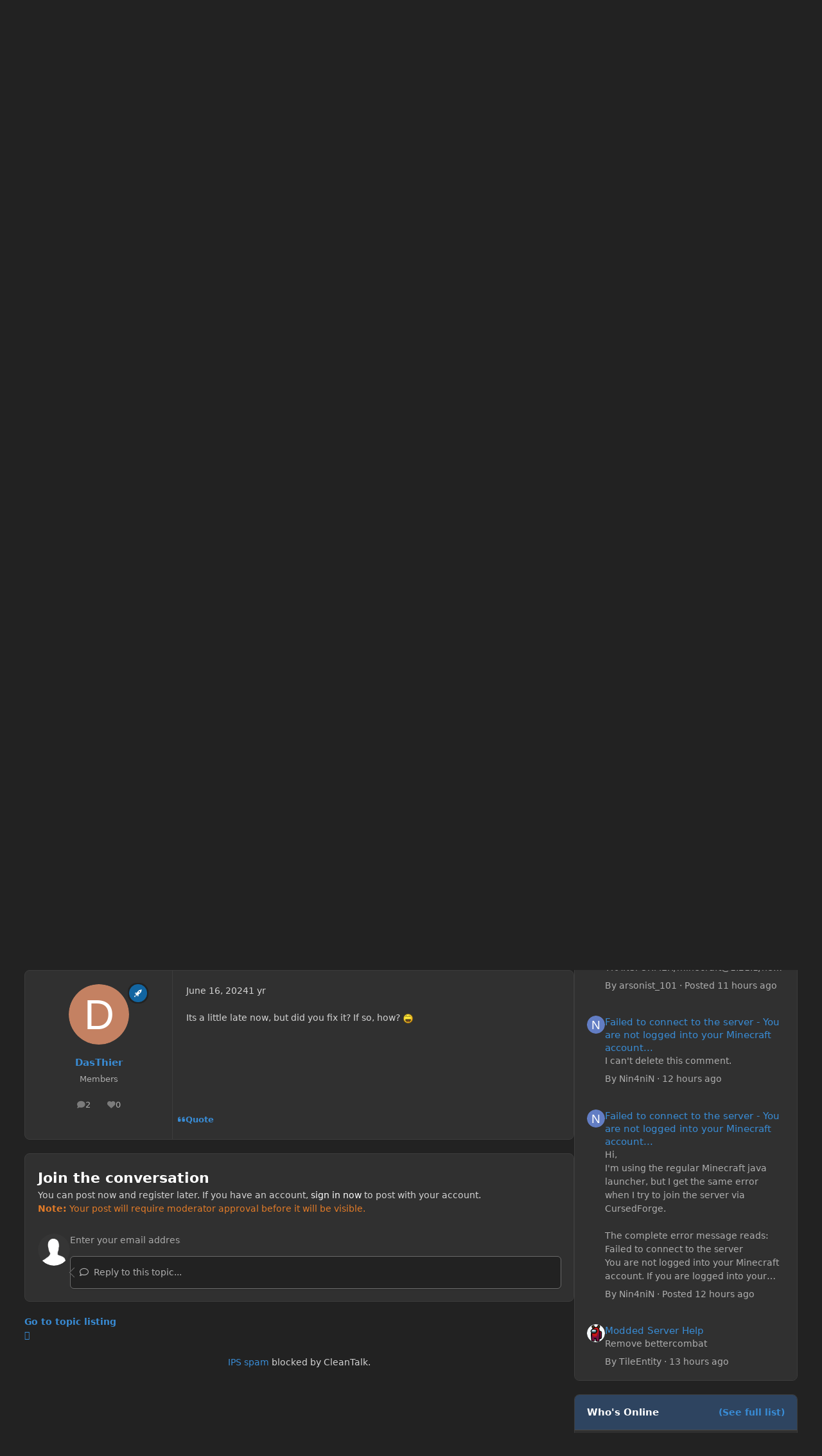

--- FILE ---
content_type: text/html;charset=UTF-8
request_url: https://forums.minecraftforge.net/topic/84803-1152-rendering-item-in-a-screen-makes-it-dark/
body_size: 35832
content:
<!DOCTYPE html>
<html lang="en-US" dir="ltr" 

data-ips-path="/topic/84803-1152-rendering-item-in-a-screen-makes-it-dark/"
data-ips-scheme='dark'
data-ips-scheme-active='dark'
data-ips-scheme-default='dark'
data-ips-theme="1"
data-ips-scheme-toggle="true"


    data-ips-guest


data-ips-theme-setting-change-scheme='1'
data-ips-theme-setting-link-panels='1'
data-ips-theme-setting-nav-bar-icons='1'
data-ips-theme-setting-mobile-icons-location='footer'
data-ips-theme-setting-mobile-footer-labels='1'
data-ips-theme-setting-sticky-sidebar='1'
data-ips-theme-setting-flip-sidebar='0'

data-ips-layout='default'


	data-ips-setting-compact-richtext


>
	<head data-ips-hook="head">
		<meta charset="utf-8">
		<title data-ips-hook="title">[1.15.2] Rendering item in a Screen makes it dark - Modder Support - Forge Forums</title>
		
		
		
		

		


	<script>
		(() => {
			function getCookie(n) {
				let v = `; ${document.cookie}`, parts = v.split(`; ${n}=`);
				if (parts.length === 2) return parts.pop().split(';').shift();
			}
			
			const s = getCookie('ips4_scheme_preference');
			if(!s || s === document.documentElement.getAttribute("data-ips-scheme-active")) return;
			if(s === "system"){
				document.documentElement.setAttribute('data-ips-scheme',(window.matchMedia('(prefers-color-scheme:dark)').matches)?'dark':'light');
			} else {
				document.documentElement.setAttribute("data-ips-scheme",s);
			}
			document.documentElement.setAttribute("data-ips-scheme-active",s);
		})();
	</script>

		
			<!-- Global site tag (gtag.js) - Google Analytics -->
<script async src="https://www.googletagmanager.com/gtag/js?id=UA-170915827-1"></script>
<script>
  window.dataLayer = window.dataLayer || [];
  function gtag(){dataLayer.push(arguments);}
  gtag('js', new Date());

  gtag('config', 'UA-170915827-1');
</script>

		
		
		
		
		


	<!--!Font Awesome Free 6 by @fontawesome - https://fontawesome.com License - https://fontawesome.com/license/free Copyright 2024 Fonticons, Inc.-->
	<link rel='stylesheet' href='//forums.minecraftforge.net/applications/core/interface/static/fontawesome/css/all.min.css?v=6.7.2'>



	<link rel='stylesheet' href='//forums.minecraftforge.net/static/css/core_global_framework_framework.css?v=ea9453f3cd1760314991'>

	<link rel='stylesheet' href='//forums.minecraftforge.net/static/css/core_front_core.css?v=ea9453f3cd1760314991'>

	<link rel='stylesheet' href='//forums.minecraftforge.net/static/css/forums_front_forums.css?v=ea9453f3cd1760314991'>

	<link rel='stylesheet' href='//forums.minecraftforge.net/static/css/forums_front_topics.css?v=ea9453f3cd1760314991'>


<!-- Content Config CSS Properties -->
<style id="contentOptionsCSS">
    :root {
        --i-embed-max-width: 100%;
        --i-embed-default-width: 500px;
        --i-embed-media-max-width: 100%;
    }
</style>



	
	
	<style id="themeVariables">
		
			:root{

--light__i-primary: hsl(214 23% 19%);
--light__i-primary-relative-l: 17;
--dark__i-primary: hsl(214 35% 28%);
--dark__i-primary-relative-l: 25;
--light__i-secondary: hsl(32 65% 65%);
--light__i-secondary-relative-l: 69;
--dark__i-secondary: hsl(32 65% 65%);
--dark__i-secondary-relative-l: 69;
--dark__i-base-c: 0;
--dark__i-base-l: 55;
--light__i-base-c: 40;
--set__logo-light: url('https://forums.minecraftforge.net/uploads/set_resources_1/6d538d11ecfced46f459ee300b5e80ec_logo_186b1e.svg');
--set__logo-dark: url('https://forums.minecraftforge.net/uploads/set_resources_1/6d538d11ecfced46f459ee300b5e80ec_logo_63b5f8.svg');
--set__i-logo--he: 45;
--set__mobile-logo-dark: url('https://forums.minecraftforge.net/uploads/set_resources_1/6d538d11ecfced46f459ee300b5e80ec_logo_43284f.svg');
--set__mobile-logo-light: url('https://forums.minecraftforge.net/uploads/set_resources_1/6d538d11ecfced46f459ee300b5e80ec_logo_f29f19.svg');
--set__i-mobile-logo--he: 60;
--dark__i-link--co: hsl(208 65% 53%);
--dark__i-link-hover--co: hsl(209 95% 62%);
--light__i-link-hover--co: hsl(209 95% 62%);
--set__i-position-search: 5;
--set__i-position-navigation: 9;
--dark__i-headerPrimary--ba-co: hsl(214 35% 28%);
--light__i-headerSecondary--ba-co: var(--i-base-contrast_3);
--dark__i-headerSecondary--ba-co: var(--i-base_2);
--set__i-mobile-header--he: 50;
--light__i-headerMobile--ba-co: var(--i-primary);
--light__i-headerMobile--co: var(--i-base_6);
--dark__i-headerMobile--ba-co: var(--i-primary);
--data-ips-theme-setting-nav-bar-icons: 0;
--data-ips-theme-setting-mobile-icons-location: footer;
--set__i-sidebar-width: 347;
--set__i-layout-width: 2350;
--set__i-design-radius: 8;
--light__i-boxHeader--ba-co: var(--i-base-contrast_3);
--dark__i-boxHeader--ba-co: var(--i-primary-dark);
--light__i-boxHeader--co: var(--i-primary-contrast);
--light__i-widget-header--ba-co: var(--i-base-contrast_3);
--dark__i-widget-header--ba-co: var(--i-primary-dark);
--light__i-widget-header--co: var(--i-primary-contrast);
--i-button--bo-ra: 12;
--light__i-primary-button--ba-co: var(--i-secondary);
--dark__i-primary-button--ba-co: var(--i-secondary);
--set__i-default-scheme: dark;
--set__i-nav-bar-icons: 1;
--set__i-header-primary--he: 96;
--set__i-header-secondary--he: 48;

}
		
	</style>

	
		<style id="themeCustomCSS">
			 .fa-ips::before{content:var(--icon, "\f086");}i:not([class*="fa-"])::before{content:var(--i-data--fallback-icon, "\f086");}.promo, .ad{position:relative;display:flex;justify-content:center;align-items:center;background:#fafafa;overflow:hidden}.promo-container-framed, .ad-container-framed{padding:1rem;box-sizing:content-box;background:#fff;border-radius:3px;border:1px solid #dbdbdb}.promo-container-framed:before, .ad-container-framed:before{content:'ADVERTISEMENT';padding-bottom:0.25rem;position:relative;font-weight:bold;font-size:1.1rem;display:block;text-align:left}.promo-container-framed .promo, .ad-container-framed .promo{margin-bottom:0 !important}.promo-desktop-300x600, .ad-desktop-300x600{min-width:300px;width:300px;max-width:300px;height:600px}.promo-desktop-160x600, .ad-desktop-160x600{min-width:160px;width:160px;max-width:160px;height:600px}.promo-desktop-728x90, .ad-desktop-728x90{min-width:728px;width:728px;max-width:728px;height:90px;margin-left:auto;margin-right:auto}.promo-dummy:before, .ad-dummy:before{content:'AD';position:absolute;top:0;left:0;right:0;bottom:0;font-size:1.2rem;line-height:1.2rem;padding:0.4rem}.promo-container .block-note, .ad-container .block-note{font-size:1.4rem;display:none;padding:0.5rem;align-items:center}.promo-container .block-note .block-note-icon, .ad-container .block-note .block-note-icon{font-size:4rem;margin-right:1rem;color:#f64627}.promo-container .block-note.block-note-show, .ad-container .block-note.block-note-show{display:flex !important}.loading-done .promo-container .block-note:only-child, .loading-done .promo-container .promo-content:not([data-google-query-id])+.block-note, .loading-done .promo-container .promo-content[hidden]+.block-note, .loading-done .promo-container *:not(.promo-content)+.block-note{display:flex !important}.loading-done .promo-container .promo-content:not([data-google-query-id]){display:none !important}.loading-done .ad-container .block-note:only-child, .loading-done .ad-container .adsbygoogle:not([data-adsbygoogle-status])+.block-note, .loading-done .ad-container .adsbygoogle[hidden]+.block-note, .loading-done .ad-container *:not(.adsbygoogle)+.block-note{display:flex !important}.loading-done .ad-container .adsbygoogle:not([data-adsbygoogle-status]){display:none !important}@media screen and (max-width:1020px){.promo-desktop-300x600, .promo-desktop-160x600, .ad-desktop-300x600, .ad-desktop-160x600{min-width:300px;width:300px;max-width:300px;min-height:250px;height:250px;max-height:250px;margin-left:auto;margin-right:auto}.promo-container .block-note, .ad-container .block-note{flex-direction:column}.promo-container .block-note .block-note-icon, .ad-container .block-note .block-note-icon{margin-right:0;margin-bottom:1rem}}@media screen and (max-width:767px){.promo-desktop-300x600, .promo-desktop-160x600, .ad-desktop-300x600, .ad-desktop-160x600{min-width:300px;width:300px;max-width:300px;min-height:250px;height:250px;max-height:250px;margin-left:auto;margin-right:auto}.promo-desktop-728x90, .ad-desktop-728x90{min-width:320px;width:320px;max-width:320px;min-height:100px;height:100px;max-height:100px;margin-left:auto;margin-right:auto}}
		</style>
	

	


		



	<meta name="viewport" content="width=device-width, initial-scale=1, viewport-fit=cover">
	<meta name="apple-mobile-web-app-status-bar-style" content="black-translucent">
	
	
	
		<meta name="twitter:card" content="summary_large_image">
	
	
		
			<meta name="twitter:site" content="@ForgeDevTeam">
		
	
	
		
			
				
					<meta property="og:title" content="[1.15.2] Rendering item in a Screen makes it dark">
				
			
		
	
		
			
				
					<meta property="og:type" content="website">
				
			
		
	
		
			
				
					<meta property="og:url" content="https://forums.minecraftforge.net/topic/84803-1152-rendering-item-in-a-screen-makes-it-dark/">
				
			
		
	
		
			
				
					<meta name="description" content="Minecraft client = Minecraft.getInstance(); ItemStack stack = new ItemStack(Items.GOLD_INGOT); GL11.glPushMatrix(); GL11.glTranslatef(posX, posY, 0.0F); GL11.glScalef(scale, scale, 0.0F); client.getItemRenderer().renderItemIntoGUI(stack, 0, 0); GL11.glPopMatrix(); Rendering any item in a Screen m...">
				
			
		
	
		
			
				
					<meta property="og:description" content="Minecraft client = Minecraft.getInstance(); ItemStack stack = new ItemStack(Items.GOLD_INGOT); GL11.glPushMatrix(); GL11.glTranslatef(posX, posY, 0.0F); GL11.glScalef(scale, scale, 0.0F); client.getItemRenderer().renderItemIntoGUI(stack, 0, 0); GL11.glPopMatrix(); Rendering any item in a Screen m...">
				
			
		
	
		
			
				
					<meta property="og:updated_time" content="2024-06-16T14:37:41Z">
				
			
		
	
		
			
				
					<meta property="og:image" content="https://forums.minecraftforge.net/uploads/monthly_2020_05/item.png.eca73bdeb28aea7e96cfa1ad16e4d66b.png">
				
			
		
	
		
			
				
					<meta property="og:site_name" content="Forge Forums">
				
			
		
	
		
			
				
					<meta property="og:locale" content="en_US">
				
			
		
	
	
		
			<link rel="canonical" href="https://forums.minecraftforge.net/topic/84803-1152-rendering-item-in-a-screen-makes-it-dark/">
		
	
	
	
	
	
	<link rel="manifest" href="https://forums.minecraftforge.net/manifest.webmanifest/">
	
	

	
	

	
	


		

	</head>
	<body data-ips-hook="body" class="ipsApp ipsApp_front " data-contentClass="IPS\forums\Topic" data-controller="core.front.core.app" data-pageApp="forums" data-pageLocation="front" data-pageModule="forums" data-pageController="topic" data-id="84803" >
		<a href="#ipsLayout__main" class="ipsSkipToContent">Jump to content</a>
		
		
		

<i-pull-to-refresh aria-hidden="true">
	<div class="iPullToRefresh"></div>
</i-pull-to-refresh>
		


	<i-pwa-install id="ipsPwaInstall">
		
		
		<div class="iPwaInstall__content">
			<div class="iPwaInstall__title">View in the app</div>
			<p class="iPwaInstall__desc">A better way to browse. <strong>Learn more</strong>.</p>
		</div>
		<button type="button" class="iPwaInstall__learnMore" popovertarget="iPwaInstall__learnPopover">Learn more</button>
		<button type="button" class="iPwaInstall__dismiss" id="iPwaInstall__dismiss"><span aria-hidden="true">&times;</span><span class="ipsInvisible">Dismiss</span></button>
	</i-pwa-install>
	
	<i-card popover id="iPwaInstall__learnPopover">
		<button class="iCardDismiss" type="button" tabindex="-1" popovertarget="iPwaInstall__learnPopover" popovertargetaction="hide">Close</button>
		<div class="iCard">
			<div class="iCard__content iPwaInstallPopover">
				<div class="i-flex i-gap_2">
					
					<div class="i-flex_11 i-align-self_center">
						<div class="i-font-weight_700 i-color_hard">Forge Forums</div>
						<p>A full-screen app on your home screen with push notifications, badges and more.</p>
					</div>
				</div>

				<div class="iPwaInstallPopover__ios">
					<div class="iPwaInstallPopover__title">
						<svg xmlns="http://www.w3.org/2000/svg" viewBox="0 0 384 512"><path d="M318.7 268.7c-.2-36.7 16.4-64.4 50-84.8-18.8-26.9-47.2-41.7-84.7-44.6-35.5-2.8-74.3 20.7-88.5 20.7-15 0-49.4-19.7-76.4-19.7C63.3 141.2 4 184.8 4 273.5q0 39.3 14.4 81.2c12.8 36.7 59 126.7 107.2 125.2 25.2-.6 43-17.9 75.8-17.9 31.8 0 48.3 17.9 76.4 17.9 48.6-.7 90.4-82.5 102.6-119.3-65.2-30.7-61.7-90-61.7-91.9zm-56.6-164.2c27.3-32.4 24.8-61.9 24-72.5-24.1 1.4-52 16.4-67.9 34.9-17.5 19.8-27.8 44.3-25.6 71.9 26.1 2 49.9-11.4 69.5-34.3z"/></svg>
						<span>To install this app on iOS and iPadOS</span>
					</div>
					<ol class="ipsList ipsList--bullets i-color_soft i-margin-top_2">
						<li>Tap the <svg xmlns='http://www.w3.org/2000/svg' viewBox='0 0 416 550.4' class='iPwaInstallPopover__svg'><path d='M292.8 129.6 208 44.8l-84.8 84.8-22.4-22.4L208 0l107.2 107.2-22.4 22.4Z'/><path d='M192 22.4h32v336h-32v-336Z'/><path d='M368 550.4H48c-27.2 0-48-20.8-48-48v-288c0-27.2 20.8-48 48-48h112v32H48c-9.6 0-16 6.4-16 16v288c0 9.6 6.4 16 16 16h320c9.6 0 16-6.4 16-16v-288c0-9.6-6.4-16-16-16H256v-32h112c27.2 0 48 20.8 48 48v288c0 27.2-20.8 48-48 48Z'/></svg> Share icon in Safari</li>
						<li>Scroll the menu and tap <strong>Add to Home Screen</strong>.</li>
						<li>Tap <strong>Add</strong> in the top-right corner.</li>
					</ol>
				</div>
				<div class="iPwaInstallPopover__android">
					<div class="iPwaInstallPopover__title">
						<svg xmlns="http://www.w3.org/2000/svg" viewBox="0 0 576 512"><path d="M420.6 301.9a24 24 0 1 1 24-24 24 24 0 0 1 -24 24m-265.1 0a24 24 0 1 1 24-24 24 24 0 0 1 -24 24m273.7-144.5 47.9-83a10 10 0 1 0 -17.3-10h0l-48.5 84.1a301.3 301.3 0 0 0 -246.6 0L116.2 64.5a10 10 0 1 0 -17.3 10h0l47.9 83C64.5 202.2 8.2 285.6 0 384H576c-8.2-98.5-64.5-181.8-146.9-226.6"/></svg>
						<span>To install this app on Android</span>
					</div>
					<ol class="ipsList ipsList--bullets i-color_soft i-margin-top_2">
						<li>Tap the 3-dot menu (⋮) in the top-right corner of the browser.</li>
						<li>Tap <strong>Add to Home screen</strong> or <strong>Install app</strong>.</li>
						<li>Confirm by tapping <strong>Install</strong>.</li>
					</ol>
				</div>
			</div>
		</div>
	</i-card>

		
		<div class="ipsLayout" id="ipsLayout" data-ips-hook="layout">
			
			<div class="ipsLayout__app" data-ips-hook="app">
				
				<div data-ips-hook="mobileHeader" class="ipsMobileHeader ipsResponsive_header--mobile">
					
<a href="https://forums.minecraftforge.net/" data-ips-hook="logo" class="ipsLogo ipsLogo--mobile" accesskey="1">
	
		

    
    
    
    <picture class='ipsLogo__image ipsLogo__image--light'>
        <source srcset="[data-uri]" media="(min-width: 980px)">
        <img src="https://forums.minecraftforge.net/uploads/set_resources_1/6d538d11ecfced46f459ee300b5e80ec_logo_f29f19.svg"   alt='Forge Forums' data-ips-theme-image='mobile-logo-light'>
    </picture>

		

    
    
    
    <picture class='ipsLogo__image ipsLogo__image--dark'>
        <source srcset="[data-uri]" media="(min-width: 980px)">
        <img src="https://forums.minecraftforge.net/uploads/set_resources_1/6d538d11ecfced46f459ee300b5e80ec_logo_43284f.svg"   alt='Forge Forums' data-ips-theme-image='mobile-logo-dark'>
    </picture>

	
  	<div class="ipsLogo__text">
		<span class="ipsLogo__name" data-ips-theme-text="set__i-logo-text"></span>
		
			<span class="ipsLogo__slogan" data-ips-theme-text="set__i-logo-slogan"></span>
		
	</div>
</a>
					
<ul data-ips-hook="mobileNavHeader" class="ipsMobileNavIcons ipsResponsive_header--mobile">
	
		<li data-el="guest">
			<button type="button" class="ipsMobileNavIcons__button ipsMobileNavIcons__button--primary" aria-controls="ipsOffCanvas--guest" aria-expanded="false" data-ipscontrols>
				<span>Sign In</span>
			</button>
		</li>
	
	
	
		
	
    
	
	
</ul>
				</div>
				
				


				
					
<nav class="ipsBreadcrumb ipsBreadcrumb--mobile ipsResponsive_header--mobile" aria-label="Breadcrumbs" >
	<ol itemscope itemtype="https://schema.org/BreadcrumbList" class="ipsBreadcrumb__list">
		<li itemprop="itemListElement" itemscope itemtype="https://schema.org/ListItem">
			<a title="Home" href="https://forums.minecraftforge.net/" itemprop="item">
				<i class="fa-solid fa-house-chimney"></i> <span itemprop="name">Home</span>
			</a>
			<meta itemprop="position" content="1">
		</li>
		
		
		
			
				<li itemprop="itemListElement" itemscope itemtype="https://schema.org/ListItem">
					<a href="https://forums.minecraftforge.net/forum/116-mod-developer-central/" itemprop="item">
						<span itemprop="name">Mod Developer Central </span>
					</a>
					<meta itemprop="position" content="2">
				</li>
			
			
		
			
				<li itemprop="itemListElement" itemscope itemtype="https://schema.org/ListItem">
					<a href="https://forums.minecraftforge.net/forum/70-modder-support/" itemprop="item">
						<span itemprop="name">Modder Support </span>
					</a>
					<meta itemprop="position" content="3">
				</li>
			
			
		
			
				<li aria-current="location" itemprop="itemListElement" itemscope itemtype="https://schema.org/ListItem">
					<span itemprop="name">[1.15.2] Rendering item in a Screen makes it dark</span>
					<meta itemprop="position" content="4">
				</li>
			
			
		
	</ol>
	<ul class="ipsBreadcrumb__feed" data-ips-hook="feed">
		
		<li >
			<a data-action="defaultStream" href="https://forums.minecraftforge.net/discover/" ><i class="fa-regular fa-file-lines"></i> <span data-role="defaultStreamName">All Activity</span></a>
		</li>
	</ul>
</nav>
				
				
					<header data-ips-hook="header" class="ipsHeader ipsResponsive_header--desktop">
						
						
							<div data-ips-hook="primaryHeader" class="ipsHeader__primary" >
								<div class="ipsWidth ipsHeader__align">
									<div data-ips-header-position="4" class="ipsHeader__start">


	
		<div data-ips-header-content='logo'>
			<!-- logo -->
			
				
<a href="https://forums.minecraftforge.net/" data-ips-hook="logo" class="ipsLogo ipsLogo--desktop" accesskey="1">
	
		

    
    
    
    <picture class='ipsLogo__image ipsLogo__image--light'>
        <source srcset="[data-uri]" media="(max-width: 979px)">
        <img src="https://forums.minecraftforge.net/uploads/set_resources_1/6d538d11ecfced46f459ee300b5e80ec_logo_186b1e.svg"   alt='Forge Forums' data-ips-theme-image='logo-light'>
    </picture>

		

    
    
    
    <picture class='ipsLogo__image ipsLogo__image--dark'>
        <source srcset="[data-uri]" media="(max-width: 979px)">
        <img src="https://forums.minecraftforge.net/uploads/set_resources_1/6d538d11ecfced46f459ee300b5e80ec_logo_63b5f8.svg"   alt='Forge Forums' data-ips-theme-image='logo-dark'>
    </picture>

	
  	<div class="ipsLogo__text">
		<span class="ipsLogo__name" data-ips-theme-text="set__i-logo-text"></span>
		
			<span class="ipsLogo__slogan" data-ips-theme-text="set__i-logo-slogan"></span>
		
	</div>
</a>
			
			
			    
			    
			    
			    
			
		</div>
	

	

	

	

	
</div>
									<div data-ips-header-position="5" class="ipsHeader__center">


	

	

	

	

	
		<div data-ips-header-content='search'>
			<!-- search -->
			
			
			    
			    
			    
			    
				    

	<button class='ipsSearchPseudo' popovertarget="ipsSearchDialog" type="button">
		<i class="fa-solid fa-magnifying-glass"></i>
		<span>Search...</span>
	</button>

			    
			
		</div>
	
</div>
									<div data-ips-header-position="6" class="ipsHeader__end">


	

	

	
		<div data-ips-header-content='user'>
			<!-- user -->
			
			
			    
			    
				    

	<ul id="elUserNav" data-ips-hook="userBarGuest" class="ipsUserNav ipsUserNav--guest">
        
		
        
        
        
            
            <li id="elSignInLink" data-el="sign-in">
                <button type="button" id="elUserSignIn" popovertarget="elUserSignIn_menu" style="--_anchor: --elUserSignIn;" class="ipsUserNav__link">
                	<i class="fa-solid fa-circle-user"></i>
                	<span class="ipsUserNav__text">Existing user? Sign In</span>
                </button>                
                
<i-dropdown popover id="elUserSignIn_menu" style="--_anchor: --elUserSignIn;">
	<div class="iDropdown">
		<form accept-charset='utf-8' method='post' action='https://forums.minecraftforge.net/login/'>
			<input type="hidden" name="csrfKey" value="5640a9564ebb2c3b3481001438478b24">
			<input type="hidden" name="ref" value="aHR0cHM6Ly9mb3J1bXMubWluZWNyYWZ0Zm9yZ2UubmV0L3RvcGljLzg0ODAzLTExNTItcmVuZGVyaW5nLWl0ZW0taW4tYS1zY3JlZW4tbWFrZXMtaXQtZGFyay8=">
			<div data-role="loginForm">
				
				
				
					<div class='ipsColumns ipsColumns--lines'>
						<div class='ipsColumns__primary' id='elUserSignIn_internal'>
							
<div class="">
	<h4 class="ipsTitle ipsTitle--h3 i-padding_2 i-padding-bottom_0 i-color_hard">Sign In</h4>
	<ul class='ipsForm ipsForm--vertical ipsForm--login-popup'>
		<li class="ipsFieldRow ipsFieldRow--noLabel ipsFieldRow--fullWidth">
			<label class="ipsFieldRow__label" for="login_popup_email">Email Address</label>
			<div class="ipsFieldRow__content">
                <input type="email" class='ipsInput ipsInput--text' placeholder="Email Address" name="auth" autocomplete="email" id='login_popup_email'>
			</div>
		</li>
		<li class="ipsFieldRow ipsFieldRow--noLabel ipsFieldRow--fullWidth">
			<label class="ipsFieldRow__label" for="login_popup_password">Password</label>
			<div class="ipsFieldRow__content">
				<input type="password" class='ipsInput ipsInput--text' placeholder="Password" name="password" autocomplete="current-password" id='login_popup_password'>
			</div>
		</li>
		<li class="ipsFieldRow ipsFieldRow--checkbox">
			<input type="checkbox" name="remember_me" id="remember_me_checkbox_popup" value="1" checked class="ipsInput ipsInput--toggle">
			<div class="ipsFieldRow__content">
				<label class="ipsFieldRow__label" for="remember_me_checkbox_popup">Remember me</label>
				<div class="ipsFieldRow__desc">Not recommended on shared computers</div>
			</div>
		</li>
		<li class="ipsSubmitRow">
			<button type="submit" name="_processLogin" value="usernamepassword" class="ipsButton ipsButton--primary i-width_100p">Sign In</button>
			
				<p class="i-color_soft i-link-color_inherit i-font-weight_500 i-font-size_-1 i-margin-top_2">
					
						<a href='https://forums.minecraftforge.net/lostpassword/' >
					
					Forgot your password?</a>
				</p>
			
		</li>
	</ul>
</div>
						</div>
						<div class='ipsColumns__secondary i-basis_280'>
							<div id='elUserSignIn_external'>
								<p class='ipsTitle ipsTitle--h3 i-padding_2 i-padding-bottom_0 i-color_soft'>Or sign in with...</p>
								<div class='i-grid i-gap_2 i-padding_2'>
									
										<div>
											

<button type="submit" name="_processLogin" value="8" class='ipsSocial ipsSocial--microsoft' style="background-color: #008b00">
	
		<span class='ipsSocial__icon'>
			
				
					<svg xmlns="http://www.w3.org/2000/svg" viewBox="0 0 448 512"><path d="M0 32h214.6v214.6H0V32zm233.4 0H448v214.6H233.4V32zM0 265.4h214.6V480H0V265.4zm233.4 0H448V480H233.4V265.4z"/></svg>
				
			
		</span>
		<span class='ipsSocial__text'>Sign in with Microsoft</span>
	
</button>
										</div>
									
										<div>
											

<button type="submit" name="_processLogin" value="3" class='ipsSocial ipsSocial--google' style="background-color: #4285F4">
	
		<span class='ipsSocial__icon'>
			
				
					<svg xmlns="http://www.w3.org/2000/svg" viewBox="0 0 488 512"><path d="M488 261.8C488 403.3 391.1 504 248 504 110.8 504 0 393.2 0 256S110.8 8 248 8c66.8 0 123 24.5 166.3 64.9l-67.5 64.9C258.5 52.6 94.3 116.6 94.3 256c0 86.5 69.1 156.6 153.7 156.6 98.2 0 135-70.4 140.8-106.9H248v-85.3h236.1c2.3 12.7 3.9 24.9 3.9 41.4z"/></svg>
				
			
		</span>
		<span class='ipsSocial__text'>Sign in with Google</span>
	
</button>
										</div>
									
								</div>
							</div>
						</div>
					</div>
				
			</div>
		</form>
	</div>
</i-dropdown>
            </li>
            
        
		
			<li data-el="sign-up">
				
					<a href="https://forums.minecraftforge.net/register/" class="ipsUserNav__link ipsUserNav__link--sign-up"  id="elRegisterButton">
						<i class="fa-solid fa-user-plus"></i>
						<span class="ipsUserNav__text">Sign Up</span>
					</a>
				
			</li>
		
		
	</ul>

			    
			    
			    
			
		</div>
	

	

	
</div>
								</div>
							</div>
						
						
							<div data-ips-hook="secondaryHeader" class="ipsHeader__secondary" >
								<div class="ipsWidth ipsHeader__align">
									<div data-ips-header-position="7" class="ipsHeader__start">


	

	

	

	
		<div data-ips-header-content='breadcrumb'>
			<!-- breadcrumb -->
			
			
			    
			    
			    
				    
<nav class="ipsBreadcrumb ipsBreadcrumb--top " aria-label="Breadcrumbs" >
	<ol itemscope itemtype="https://schema.org/BreadcrumbList" class="ipsBreadcrumb__list">
		<li itemprop="itemListElement" itemscope itemtype="https://schema.org/ListItem">
			<a title="Home" href="https://forums.minecraftforge.net/" itemprop="item">
				<i class="fa-solid fa-house-chimney"></i> <span itemprop="name">Home</span>
			</a>
			<meta itemprop="position" content="1">
		</li>
		
		
		
			
				<li itemprop="itemListElement" itemscope itemtype="https://schema.org/ListItem">
					<a href="https://forums.minecraftforge.net/forum/116-mod-developer-central/" itemprop="item">
						<span itemprop="name">Mod Developer Central </span>
					</a>
					<meta itemprop="position" content="2">
				</li>
			
			
		
			
				<li itemprop="itemListElement" itemscope itemtype="https://schema.org/ListItem">
					<a href="https://forums.minecraftforge.net/forum/70-modder-support/" itemprop="item">
						<span itemprop="name">Modder Support </span>
					</a>
					<meta itemprop="position" content="3">
				</li>
			
			
		
			
				<li aria-current="location" itemprop="itemListElement" itemscope itemtype="https://schema.org/ListItem">
					<span itemprop="name">[1.15.2] Rendering item in a Screen makes it dark</span>
					<meta itemprop="position" content="4">
				</li>
			
			
		
	</ol>
	<ul class="ipsBreadcrumb__feed" data-ips-hook="feed">
		
		<li >
			<a data-action="defaultStream" href="https://forums.minecraftforge.net/discover/" ><i class="fa-regular fa-file-lines"></i> <span data-role="defaultStreamName">All Activity</span></a>
		</li>
	</ul>
</nav>
			    
			    
			
		</div>
	

	
</div>
									<div data-ips-header-position="8" class="ipsHeader__center">


	

	

	

	

	
</div>
									<div data-ips-header-position="9" class="ipsHeader__end">


	

	
		<div data-ips-header-content='navigation'>
			<!-- navigation -->
			
			
			    
				    


<nav data-ips-hook="navBar" class="ipsNav" aria-label="Primary">
	<i-navigation-menu>
		<ul class="ipsNavBar" data-role="menu">
			


	
		
		
		
		<li  data-id="17"  data-navApp="core" data-navExt="CustomItem" >
			
			
				
					<a href="https://files.minecraftforge.net/" target='_blank' rel="noopener" data-navItem-id="17" >
						<span class="ipsNavBar__icon" aria-hidden="true">
							
								<i class="fa-solid fa-download"></i>
							
						</span>
						<span class="ipsNavBar__text">
							<span class="ipsNavBar__label">Files</span>
						</span>
					</a>
				
			
		</li>
	

	
		
		
		
		<li  data-id="18"  data-navApp="core" data-navExt="CustomItem" >
			
			
				
					<a href="https://docs.minecraftforge.net/" target='_blank' rel="noopener" data-navItem-id="18" >
						<span class="ipsNavBar__icon" aria-hidden="true">
							
								<i class="fa-solid fa-book"></i>
							
						</span>
						<span class="ipsNavBar__text">
							<span class="ipsNavBar__label">Docs</span>
						</span>
					</a>
				
			
		</li>
	

	
		
		
		
		<li  data-id="19"  data-navApp="core" data-navExt="CustomItem" >
			
			
				
					<a href="https://discord.minecraftforge.net/" target='_blank' rel="noopener" data-navItem-id="19" >
						<span class="ipsNavBar__icon" aria-hidden="true">
							
								<i class="fa-brands fa-discord"></i>
							
						</span>
						<span class="ipsNavBar__text">
							<span class="ipsNavBar__label">Discord</span>
						</span>
					</a>
				
			
		</li>
	

	
		
		
			
		
		
		<li  data-id="1" data-active data-navApp="core" data-navExt="Menu" >
			
			
				
					<button aria-expanded="false" aria-controls="elNavSecondary_1" data-ipscontrols type="button">
						<span class="ipsNavBar__icon" aria-hidden="true">
							
								<i class="fa-solid" style="--icon:'\f1c5'"></i>
							
						</span>
						<span class="ipsNavBar__text">
							<span class="ipsNavBar__label">Browse</span>
							<i class="fa-solid fa-angle-down"></i>
						</span>
					</button>
					
						<ul class='ipsNav__dropdown' id='elNavSecondary_1' data-ips-hidden-light-dismiss hidden>
							


	
		
		
			
		
		
		<li  data-id="8" data-active data-navApp="forums" data-navExt="Forums" >
			
			
				
					<a href="https://forums.minecraftforge.net"  data-navItem-id="8" aria-current="page">
						<span class="ipsNavBar__icon" aria-hidden="true">
							
								<i class="fa-solid" style="--icon:'\f075'"></i>
							
						</span>
						<span class="ipsNavBar__text">
							<span class="ipsNavBar__label">Forums</span>
						</span>
					</a>
				
			
		</li>
	

	

	
		
		
		
		<li  data-id="12"  data-navApp="core" data-navExt="StaffDirectory" >
			
			
				
					<a href="https://forums.minecraftforge.net/staff/"  data-navItem-id="12" >
						<span class="ipsNavBar__icon" aria-hidden="true">
							
								<i class="fa-solid" style="--icon:'\f2bb'"></i>
							
						</span>
						<span class="ipsNavBar__text">
							<span class="ipsNavBar__label">Staff</span>
						</span>
					</a>
				
			
		</li>
	

	
		
		
		
		<li  data-id="13"  data-navApp="core" data-navExt="OnlineUsers" >
			
			
				
					<a href="https://forums.minecraftforge.net/online/"  data-navItem-id="13" >
						<span class="ipsNavBar__icon" aria-hidden="true">
							
								<i class="fa-solid" style="--icon:'\f017'"></i>
							
						</span>
						<span class="ipsNavBar__text">
							<span class="ipsNavBar__label">Online Users</span>
						</span>
					</a>
				
			
		</li>
	

	
		
		
		
		<li  data-id="14"  data-navApp="core" data-navExt="Leaderboard" >
			
			
				
					<a href="https://forums.minecraftforge.net/leaderboard/"  data-navItem-id="14" >
						<span class="ipsNavBar__icon" aria-hidden="true">
							
								<i class="fa-solid" style="--icon:'\f091'"></i>
							
						</span>
						<span class="ipsNavBar__text">
							<span class="ipsNavBar__label">Leaderboard</span>
						</span>
					</a>
				
			
		</li>
	

						</ul>
					
				
			
		</li>
	

	
		
		
		
		<li  data-id="2"  data-navApp="core" data-navExt="Menu" >
			
			
				
					<button aria-expanded="false" aria-controls="elNavSecondary_2" data-ipscontrols type="button">
						<span class="ipsNavBar__icon" aria-hidden="true">
							
								<i class="fa-solid" style="--icon:'\f1c5'"></i>
							
						</span>
						<span class="ipsNavBar__text">
							<span class="ipsNavBar__label">Activity</span>
							<i class="fa-solid fa-angle-down"></i>
						</span>
					</button>
					
						<ul class='ipsNav__dropdown' id='elNavSecondary_2' data-ips-hidden-light-dismiss hidden>
							


	
		
		
		
		<li  data-id="3"  data-navApp="core" data-navExt="AllActivity" >
			
			
				
					<a href="https://forums.minecraftforge.net/discover/"  data-navItem-id="3" >
						<span class="ipsNavBar__icon" aria-hidden="true">
							
								<i class="fa-solid" style="--icon:'\f0ca'"></i>
							
						</span>
						<span class="ipsNavBar__text">
							<span class="ipsNavBar__label">All Activity</span>
						</span>
					</a>
				
			
		</li>
	

	

	

	

	
		
		
		
		<li  data-id="7"  data-navApp="core" data-navExt="Search" >
			
			
				
					<a href="https://forums.minecraftforge.net/search/"  data-navItem-id="7" >
						<span class="ipsNavBar__icon" aria-hidden="true">
							
								<i class="fa-solid" style="--icon:'\f002'"></i>
							
						</span>
						<span class="ipsNavBar__text">
							<span class="ipsNavBar__label">Search</span>
						</span>
					</a>
				
			
		</li>
	

						</ul>
					
				
			
		</li>
	

	

			<li data-role="moreLi" hidden>
				<button aria-expanded="false" aria-controls="nav__more" data-ipscontrols type="button">
					<span class="ipsNavBar__icon" aria-hidden="true">
						<i class="fa-solid fa-bars"></i>
					</span>
					<span class="ipsNavBar__text">
						<span class="ipsNavBar__label">More</span>
						<i class="fa-solid fa-angle-down"></i>
					</span>
				</button>
				<ul class="ipsNav__dropdown" id="nav__more" data-role="moreMenu" data-ips-hidden-light-dismiss hidden></ul>
			</li>
		</ul>
		<div class="ipsNavPriority js-ipsNavPriority" aria-hidden="true">
			<ul class="ipsNavBar" data-role="clone">
				<li data-role="moreLiClone">
					<button aria-expanded="false" aria-controls="nav__more" data-ipscontrols type="button">
						<span class="ipsNavBar__icon" aria-hidden="true">
							<i class="fa-solid fa-bars"></i>
						</span>
						<span class="ipsNavBar__text">
							<span class="ipsNavBar__label">More</span>
							<i class="fa-solid fa-angle-down"></i>
						</span>
					</button>
				</li>
				


	
		
		
		
		<li  data-id="17"  data-navApp="core" data-navExt="CustomItem" >
			
			
				
					<a href="https://files.minecraftforge.net/" target='_blank' rel="noopener" data-navItem-id="17" >
						<span class="ipsNavBar__icon" aria-hidden="true">
							
								<i class="fa-solid fa-download"></i>
							
						</span>
						<span class="ipsNavBar__text">
							<span class="ipsNavBar__label">Files</span>
						</span>
					</a>
				
			
		</li>
	

	
		
		
		
		<li  data-id="18"  data-navApp="core" data-navExt="CustomItem" >
			
			
				
					<a href="https://docs.minecraftforge.net/" target='_blank' rel="noopener" data-navItem-id="18" >
						<span class="ipsNavBar__icon" aria-hidden="true">
							
								<i class="fa-solid fa-book"></i>
							
						</span>
						<span class="ipsNavBar__text">
							<span class="ipsNavBar__label">Docs</span>
						</span>
					</a>
				
			
		</li>
	

	
		
		
		
		<li  data-id="19"  data-navApp="core" data-navExt="CustomItem" >
			
			
				
					<a href="https://discord.minecraftforge.net/" target='_blank' rel="noopener" data-navItem-id="19" >
						<span class="ipsNavBar__icon" aria-hidden="true">
							
								<i class="fa-brands fa-discord"></i>
							
						</span>
						<span class="ipsNavBar__text">
							<span class="ipsNavBar__label">Discord</span>
						</span>
					</a>
				
			
		</li>
	

	
		
		
			
		
		
		<li  data-id="1" data-active data-navApp="core" data-navExt="Menu" >
			
			
				
					<button aria-expanded="false" aria-controls="elNavSecondary_1" data-ipscontrols type="button">
						<span class="ipsNavBar__icon" aria-hidden="true">
							
								<i class="fa-solid" style="--icon:'\f1c5'"></i>
							
						</span>
						<span class="ipsNavBar__text">
							<span class="ipsNavBar__label">Browse</span>
							<i class="fa-solid fa-angle-down"></i>
						</span>
					</button>
					
				
			
		</li>
	

	
		
		
		
		<li  data-id="2"  data-navApp="core" data-navExt="Menu" >
			
			
				
					<button aria-expanded="false" aria-controls="elNavSecondary_2" data-ipscontrols type="button">
						<span class="ipsNavBar__icon" aria-hidden="true">
							
								<i class="fa-solid" style="--icon:'\f1c5'"></i>
							
						</span>
						<span class="ipsNavBar__text">
							<span class="ipsNavBar__label">Activity</span>
							<i class="fa-solid fa-angle-down"></i>
						</span>
					</button>
					
				
			
		</li>
	

	

			</ul>
		</div>
	</i-navigation-menu>
</nav>
			    
			    
			    
			    
			
		</div>
	

	

	

	
</div>
								</div>
							</div>
						
					</header>
				
				<main data-ips-hook="main" class="ipsLayout__main" id="ipsLayout__main" tabindex="-1">
					<div class="ipsWidth ipsWidth--main-content">
						<div class="ipsContentWrap">
							
							

							<div class="ipsLayout__columns">
								<section data-ips-hook="primaryColumn" class="ipsLayout__primary-column">
									
										<div class="i-margin-bottom_block" data-ips-ad="global_header">
											<div style="display: flex; align-items: center; flex-direction: column;">
<div class="promo-container promo-container-framed">
  <!-- Above Content -->
  <div id='cdm-zone-01' class='promo promo-desktop-728x90'></div>
</div>
</div>
										</div>
									
									
									
                                    
									

	


	<div class='ipsAnnouncements ipsAnnouncements--content' data-controller="core.front.core.announcementBanner">
		
			
			
				<div class='ipsAnnouncement ipsAnnouncement--warning' data-announcementId="17">
					
						<a href='https://forums.minecraftforge.net/announcement/17-search-the-forums-before-making-a-new-post/' class='ipsAnnouncement__link' data-ipsDialog data-ipsDialog-title="Search the Forums BEFORE making a new post."><i class="fa-solid fa-bullhorn ipsAnnouncement__icon"></i>Search the Forums BEFORE making a new post.</a>
					
					<button type="button" data-role="dismissAnnouncement"><i class="fa-solid fa-xmark"></i><span class="ipsInvisible">Hide announcement</span></button>
				</div>
			
		
			
			
				<div class='ipsAnnouncement ipsAnnouncement--general' data-announcementId="23">
					
						<a href='https://forums.minecraftforge.net/topic/144690-new-tiered-support-policy' class='ipsAnnouncement__link' target="_blank" rel='noopener'><i class="fa-solid fa-arrow-up-right-from-square ipsAnnouncement__icon"></i>Currently supported: All versions</a>
					
					<button type="button" data-role="dismissAnnouncement"><i class="fa-solid fa-xmark"></i><span class="ipsInvisible">Hide announcement</span></button>
				</div>
			
		
	</div>




    
    

									




<!-- Start #ipsTopicView -->
<div class="ipsBlockSpacer" id="ipsTopicView" data-ips-topic-ui="traditional" data-ips-topic-first-page="true" data-ips-topic-comments="all">




<div class="ipsBox ipsBox--topicHeader ipsPull">
	<header class="ipsPageHeader">
		<div class="ipsPageHeader__row">
			<div data-ips-hook="header" class="ipsPageHeader__primary">
				<div class="ipsPageHeader__title">
					
						<h1 data-ips-hook="title">[1.15.2] Rendering item in a Screen makes it dark</h1>
					
					<div data-ips-hook="badges" class="ipsBadges">
						
					</div>
				</div>
				
				
			</div>
			
				<ul data-ips-hook="topicHeaderButtons" class="ipsButtons">
					
						<li>


    <button type="button" id="elShareItem_273162791" popovertarget="elShareItem_273162791_menu" style="--_anchor: --elShareItem_273162791;" class='ipsButton ipsButton--share ipsButton--inherit '>
        <i class='fa-solid fa-share-nodes'></i><span class="ipsButton__label">Share</span>
    </button>
    <i-dropdown popover id="elShareItem_273162791_menu" style="--_anchor: --elShareItem_273162791;" data-controller="core.front.core.sharelink">
        <div class="iDropdown">
            <div class='i-padding_2'>
                
                
                <span data-ipsCopy data-ipsCopy-flashmessage>
                    <a href="https://forums.minecraftforge.net/topic/84803-1152-rendering-item-in-a-screen-makes-it-dark/" class="ipsPageActions__mainLink" data-role="copyButton" data-clipboard-text="https://forums.minecraftforge.net/topic/84803-1152-rendering-item-in-a-screen-makes-it-dark/" data-ipstooltip title='Copy Link to Clipboard'><i class="fa-regular fa-copy"></i> https://forums.minecraftforge.net/topic/84803-1152-rendering-item-in-a-screen-makes-it-dark/</a>
                </span>
                <ul class='ipsList ipsList--inline i-justify-content_center i-gap_1 i-margin-top_2'>
                    
                        <li>
<a href="https://x.com/share?url=https%3A%2F%2Fforums.minecraftforge.net%2Ftopic%2F84803-1152-rendering-item-in-a-screen-makes-it-dark%2F" class="ipsShareLink ipsShareLink--x" target="_blank" data-role="shareLink" title='Share on X' data-ipsTooltip rel='nofollow noopener'>
    <i class="fa-brands fa-x-twitter"></i>
</a></li>
                    
                        <li>
<a href="https://www.facebook.com/sharer/sharer.php?u=https%3A%2F%2Fforums.minecraftforge.net%2Ftopic%2F84803-1152-rendering-item-in-a-screen-makes-it-dark%2F" class="ipsShareLink ipsShareLink--facebook" target="_blank" data-role="shareLink" title='Share on Facebook' data-ipsTooltip rel='noopener nofollow'>
	<i class="fa-brands fa-facebook"></i>
</a></li>
                    
                        <li>
<a href="https://www.reddit.com/submit?url=https%3A%2F%2Fforums.minecraftforge.net%2Ftopic%2F84803-1152-rendering-item-in-a-screen-makes-it-dark%2F&amp;title=%5B1.15.2%5D+Rendering+item+in+a+Screen+makes+it+dark" rel="nofollow noopener" class="ipsShareLink ipsShareLink--reddit" target="_blank" title='Share on Reddit' data-ipsTooltip>
	<i class="fa-brands fa-reddit"></i>
</a></li>
                    
                        <li>
<a href="/cdn-cgi/l/email-protection#[base64]" rel='nofollow' class='ipsShareLink ipsShareLink--email' title='Share via email' data-ipsTooltip>
	<i class="fa-solid fa-envelope"></i>
</a></li>
                    
                </ul>
                
                    <button class='ipsHide ipsButton ipsButton--small ipsButton--inherit ipsButton--wide i-margin-top_2' data-controller='core.front.core.webshare' data-role='webShare' data-webShareTitle='[1.15.2] Rendering item in a Screen makes it dark' data-webShareText='[1.15.2] Rendering item in a Screen makes it dark' data-webShareUrl='https://forums.minecraftforge.net/topic/84803-1152-rendering-item-in-a-screen-makes-it-dark/'>More sharing options...</button>
                
            </div>
        </div>
    </i-dropdown>
</li>
					
					
					<li>

<div data-followApp='forums' data-followArea='topic' data-followID='84803' data-controller='core.front.core.followButton'>
	

	<a data-ips-hook="guest" href="https://forums.minecraftforge.net/login/" rel="nofollow" class="ipsButton ipsButton--follow" data-role="followButton" data-ipstooltip title="Sign in to follow this">
		<span>
			<i class="fa-regular fa-bell"></i>
			<span class="ipsButton__label">Followers</span>
		</span>
		
	</a>

</div></li>
				</ul>
			
		</div>
		
		
			<!-- PageHeader footer is only shown in traditional view -->
			<div class="ipsPageHeader__row ipsPageHeader__row--footer">
				<div class="ipsPageHeader__primary">
					<div class="ipsPhotoPanel ipsPhotoPanel--inline">
						


	<a data-ips-hook="userPhotoWithUrl" href="https://forums.minecraftforge.net/profile/116992-flashhun/" rel="nofollow" data-ipshover data-ipshover-width="370" data-ipshover-target="https://forums.minecraftforge.net/profile/116992-flashhun/?&amp;do=hovercard"  class="ipsUserPhoto ipsUserPhoto--fluid" title="Go to FlashHUN's profile" data-group="3" aria-hidden="true" tabindex="-1">
		<img src="data:image/svg+xml,%3Csvg%20xmlns%3D%22http%3A%2F%2Fwww.w3.org%2F2000%2Fsvg%22%20viewBox%3D%220%200%201024%201024%22%20style%3D%22background%3A%2362acc4%22%3E%3Cg%3E%3Ctext%20text-anchor%3D%22middle%22%20dy%3D%22.35em%22%20x%3D%22512%22%20y%3D%22512%22%20fill%3D%22%23ffffff%22%20font-size%3D%22700%22%20font-family%3D%22-apple-system%2C%20BlinkMacSystemFont%2C%20Roboto%2C%20Helvetica%2C%20Arial%2C%20sans-serif%22%3EF%3C%2Ftext%3E%3C%2Fg%3E%3C%2Fsvg%3E" alt="FlashHUN" loading="lazy">
	</a>

						<div data-ips-hook="topicHeaderMetaData" class="ipsPhotoPanel__text">
							<div class="ipsPhotoPanel__primary">


<a href='https://forums.minecraftforge.net/profile/116992-flashhun/' rel="nofollow" data-ipsHover data-ipsHover-width='370' data-ipsHover-target='https://forums.minecraftforge.net/profile/116992-flashhun/?&amp;do=hovercard&amp;referrer=https%253A%252F%252Fforums.minecraftforge.net%252Ftopic%252F84803-1152-rendering-item-in-a-screen-makes-it-dark%252F' title="Go to FlashHUN's profile" class="ipsUsername" translate="no">FlashHUN</a></div>
							<div class="ipsPhotoPanel__secondary"><time datetime='2020-05-01T01:51:30Z' title='05/01/20 01:51  AM' data-short='5 yr' class='ipsTime ipsTime--long'><span class='ipsTime__long'>May 1, 2020</span><span class='ipsTime__short'>5 yr</span></time> in <a href="https://forums.minecraftforge.net/forum/70-modder-support/" class="i-font-weight_600">Modder Support</a></div>
						</div>
					</div>
				</div>
				
			</div>
		
	</header>

	

</div>





<!-- These can be hidden on traditional first page using <div data-ips-hide="traditional-first"> -->


<!-- Content messages -->









<div class="i-flex i-flex-wrap_wrap-reverse i-align-items_center i-gap_3">

	<!-- All replies / Helpful Replies: This isn't shown on the first page, due to data-ips-hide="traditional-first" -->
	

	<!-- Start new topic, Reply to topic: Shown on all views -->
	<ul data-ips-hook="topicMainButtons" class="i-flex_11 ipsButtons ipsButtons--main">
		<li>
			
		</li>
		
			<li>
				<a href="https://forums.minecraftforge.net/forum/70-modder-support/?&amp;do=add" rel="nofollow" class="ipsButton ipsButton--text" title="Start a new topic in this forum"><i class="fa-solid fa-pen-to-square"></i><span>Start new topic</span></a>
			</li>
		
		
			<li data-controller="forums.front.topic.reply">
				<a href="#replyForm" rel="nofollow" class="ipsButton ipsButton--primary" data-action="replyToTopic"><i class="fa-solid fa-reply"></i><span>Reply to this topic</span></a>
			</li>
		
	</ul>
</div>





<section data-controller='core.front.core.recommendedComments' data-url='https://forums.minecraftforge.net/topic/84803-1152-rendering-item-in-a-screen-makes-it-dark/?&amp;recommended=comments' class='ipsBox ipsBox--featuredComments ipsRecommendedComments ipsHide'>
	<div data-role="recommendedComments">
		<header class='ipsBox__header'>
			<h2>Featured Replies</h2>
			

<div class='ipsCarouselNav ' data-ipscarousel='topic-featured-posts' >
	<button class='ipsCarouselNav__button' data-carousel-arrow='prev'><span class="ipsInvisible">Previous carousel slide</span><i class='fa-ips' aria-hidden='true'></i></button>
	<button class='ipsCarouselNav__button' data-carousel-arrow='next'><span class="ipsInvisible">Next carousel slide</span><i class='fa-ips' aria-hidden='true'></i></button>
</div>
		</header>
		
	</div>
</section>

<div id="comments" data-controller="core.front.core.commentFeed,forums.front.topic.view, core.front.core.ignoredComments" data-autopoll data-baseurl="https://forums.minecraftforge.net/topic/84803-1152-rendering-item-in-a-screen-makes-it-dark/" data-lastpage data-feedid="forums-ips_forums_topic-84803" class="cTopic ipsBlockSpacer" data-follow-area-id="topic-84803">

	<div data-ips-hook="topicPostFeed" id="elPostFeed" class="ipsEntries ipsPull ipsEntries--topic" data-role="commentFeed" data-controller="core.front.core.moderation" >

		
		<form action="https://forums.minecraftforge.net/topic/84803-1152-rendering-item-in-a-screen-makes-it-dark/?&amp;csrfKey=5640a9564ebb2c3b3481001438478b24&amp;do=multimodComment" method="post" data-ipspageaction data-role="moderationTools">
			
			
				

					

					
					



<a id="findComment-399564"></a>
<div id="comment-399564"></div>
<article data-ips-hook="postWrapper" id="elComment_399564" class="
		ipsEntry js-ipsEntry  ipsEntry--post 
        
        
        
        
        
		"   data-ips-first-post>
	
		<aside data-ips-hook="topicAuthorColumn" class="ipsEntry__author-column">
			
			<div data-ips-hook="postUserPhoto" class="ipsAvatarStack">
				


	<a data-ips-hook="userPhotoWithUrl" href="https://forums.minecraftforge.net/profile/116992-flashhun/" rel="nofollow" data-ipshover data-ipshover-width="370" data-ipshover-target="https://forums.minecraftforge.net/profile/116992-flashhun/?&amp;do=hovercard"  class="ipsUserPhoto ipsUserPhoto--fluid" title="Go to FlashHUN's profile" data-group="3" aria-hidden="true" tabindex="-1">
		<img src="data:image/svg+xml,%3Csvg%20xmlns%3D%22http%3A%2F%2Fwww.w3.org%2F2000%2Fsvg%22%20viewBox%3D%220%200%201024%201024%22%20style%3D%22background%3A%2362acc4%22%3E%3Cg%3E%3Ctext%20text-anchor%3D%22middle%22%20dy%3D%22.35em%22%20x%3D%22512%22%20y%3D%22512%22%20fill%3D%22%23ffffff%22%20font-size%3D%22700%22%20font-family%3D%22-apple-system%2C%20BlinkMacSystemFont%2C%20Roboto%2C%20Helvetica%2C%20Arial%2C%20sans-serif%22%3EF%3C%2Ftext%3E%3C%2Fg%3E%3C%2Fsvg%3E" alt="FlashHUN" loading="lazy">
	</a>

				
				
					
<img src='https://forums.minecraftforge.net/static/resources/core_84c1e40ea0e759e3f1505eb1788ddf3c_default_rank.png' loading="lazy" alt="Stone Miner" class="ipsAvatarStack__rank" data-ipsTooltip title="Rank: Stone Miner (3/8)">
								
			</div>
			<h3 data-ips-hook="postUsername" class="ipsEntry__username">
				
				


<a href='https://forums.minecraftforge.net/profile/116992-flashhun/' rel="nofollow" data-ipsHover data-ipsHover-width='370' data-ipsHover-target='https://forums.minecraftforge.net/profile/116992-flashhun/?&amp;do=hovercard&amp;referrer=https%253A%252F%252Fforums.minecraftforge.net%252Ftopic%252F84803-1152-rendering-item-in-a-screen-makes-it-dark%252F' title="Go to FlashHUN's profile" class="ipsUsername" translate="no">FlashHUN</a>
				
			</h3>
			
				<div data-ips-hook="postUserGroup" class="ipsEntry__group">
					
						Members
					
				</div>
			
			
			
				<ul data-ips-hook="postUserStats" class="ipsEntry__authorStats ipsEntry__authorStats--minimal">
					<li data-i-el="posts">
						
							<a href="https://forums.minecraftforge.net/profile/116992-flashhun/content/" rel="nofollow" title="Posts" data-ipstooltip>
								<i class="fa-solid fa-comment"></i>
								<span data-i-el="number">84</span>
								<span data-i-el="label">posts</span>
							</a>
						
					</li>
					
					
						<li data-ips-hook="postUserBadges" data-i-el="badges">
							<a href="https://forums.minecraftforge.net/profile/116992-flashhun/badges/" data-action="badgeLog" title="Badges">
								<i class="fa-solid fa-award"></i>
								<span data-i-el="number">0</span>
								<span data-i-el="label">Badges</span>
							</a>
						</li>
					
					
						<li data-ips-hook="postUserReputation" data-i-el="reputation">
							
								<span>
									<i class="fa-solid fa-heart"></i>
									<span data-i-el="number">0</span>
									<span data-i-el="label">Reputation</span>
								</span>
							
						</li>
					
				</ul>
				<ul data-ips-hook="postUserCustomFields" class="ipsEntry__authorFields">
					

				</ul>
			
			
		</aside>
	
	
<aside data-ips-hook="topicAuthorColumn" class="ipsEntry__header" data-feedid="forums-ips_forums_topic-84803">
	<div class="ipsEntry__header-align">

		<div class="ipsPhotoPanel">
			<!-- Avatar -->
			<div class="ipsAvatarStack" data-ips-hook="postUserPhoto">
				


	<a data-ips-hook="userPhotoWithUrl" href="https://forums.minecraftforge.net/profile/116992-flashhun/" rel="nofollow" data-ipshover data-ipshover-width="370" data-ipshover-target="https://forums.minecraftforge.net/profile/116992-flashhun/?&amp;do=hovercard"  class="ipsUserPhoto ipsUserPhoto--fluid" title="Go to FlashHUN's profile" data-group="3" aria-hidden="true" tabindex="-1">
		<img src="data:image/svg+xml,%3Csvg%20xmlns%3D%22http%3A%2F%2Fwww.w3.org%2F2000%2Fsvg%22%20viewBox%3D%220%200%201024%201024%22%20style%3D%22background%3A%2362acc4%22%3E%3Cg%3E%3Ctext%20text-anchor%3D%22middle%22%20dy%3D%22.35em%22%20x%3D%22512%22%20y%3D%22512%22%20fill%3D%22%23ffffff%22%20font-size%3D%22700%22%20font-family%3D%22-apple-system%2C%20BlinkMacSystemFont%2C%20Roboto%2C%20Helvetica%2C%20Arial%2C%20sans-serif%22%3EF%3C%2Ftext%3E%3C%2Fg%3E%3C%2Fsvg%3E" alt="FlashHUN" loading="lazy">
	</a>

				
					
<img src='https://forums.minecraftforge.net/static/resources/core_84c1e40ea0e759e3f1505eb1788ddf3c_default_rank.png' loading="lazy" alt="Stone Miner" class="ipsAvatarStack__rank" data-ipsTooltip title="Rank: Stone Miner (3/8)">
				
				
			</div>
			<!-- Username -->
			<div class="ipsPhotoPanel__text">
				<h3 data-ips-hook="postUsername" class="ipsEntry__username">
					


<a href='https://forums.minecraftforge.net/profile/116992-flashhun/' rel="nofollow" data-ipsHover data-ipsHover-width='370' data-ipsHover-target='https://forums.minecraftforge.net/profile/116992-flashhun/?&amp;do=hovercard&amp;referrer=https%253A%252F%252Fforums.minecraftforge.net%252Ftopic%252F84803-1152-rendering-item-in-a-screen-makes-it-dark%252F' title="Go to FlashHUN's profile" class="ipsUsername" translate="no">FlashHUN</a>
					
						<span class="ipsEntry__group">
							
								Members
							
						</span>
					
					
				</h3>
				<p class="ipsPhotoPanel__secondary">
					Posted <time datetime='2020-05-01T01:51:30Z' title='05/01/20 01:51  AM' data-short='5 yr' class='ipsTime ipsTime--long'><span class='ipsTime__long'>May 1, 2020</span><span class='ipsTime__short'>5 yr</span></time>
				</p>
			</div>
		</div>

		<!-- Minimal badges -->
		<ul data-ips-hook="postBadgesSecondary" class="ipsBadges">
			
			
			
			
			
			
		</ul>

		

		

		
			<!-- Expand mini profile -->
			<button class="ipsEntry__topButton ipsEntry__topButton--profile" type="button" aria-controls="mini-profile-399564" aria-expanded="false" data-ipscontrols data-ipscontrols-src="https://forums.minecraftforge.net/?&amp;app=core&amp;module=system&amp;controller=ajax&amp;do=miniProfile&amp;authorId=116992&amp;solvedCount=load" aria-label="Author stats" data-ipstooltip><i class="fa-solid fa-chevron-down" aria-hidden="true"></i></button>
		

        
<!-- Mini profile -->

	<div id='mini-profile-399564' data-ips-hidden-animation="slide-fade" hidden class="ipsEntry__profile-row ipsLoading ipsLoading--small">
        
            <ul class='ipsEntry__profile'></ul>
        
	</div>

	</div>
</aside>
	

<div id="comment-399564_wrap" data-controller="core.front.core.comment" data-feedid="forums-ips_forums_topic-84803" data-commentapp="forums" data-commenttype="forums" data-commentid="399564" data-quotedata="{&quot;userid&quot;:116992,&quot;username&quot;:&quot;FlashHUN&quot;,&quot;timestamp&quot;:1588297890,&quot;contentapp&quot;:&quot;forums&quot;,&quot;contenttype&quot;:&quot;forums&quot;,&quot;contentid&quot;:84803,&quot;contentclass&quot;:&quot;forums_Topic&quot;,&quot;contentcommentid&quot;:399564}" class="ipsEntry__content js-ipsEntry__content"   data-first-post="true" data-first-page="true" >
	<div class="ipsEntry__post">
		<div class="ipsEntry__meta">
			Posted <time datetime='2020-05-01T01:51:30Z' title='05/01/20 01:51  AM' data-short='5 yr' class='ipsTime ipsTime--long'><span class='ipsTime__long'>May 1, 2020</span><span class='ipsTime__short'>5 yr</span></time>
			<!-- Traditional badges -->
			<ul data-ips-hook="postBadges" class="ipsBadges">
				
				
				
				
                
				
			</ul>
			
			
		</div>
		

		

		

		<!-- Post content -->
		<div data-ips-hook="postContent" class="ipsRichText ipsRichText--user" data-role="commentContent" data-controller="core.front.core.lightboxedImages">

			
			

				<pre class="ipsCode prettyprint lang-javascript prettyprinted">
<span class="typ">Minecraft</span><span class="pln"> client </span><span class="pun">=</span><span class="pln"> </span><span class="typ">Minecraft</span><span class="pun">.</span><span class="pln">getInstance</span><span class="pun">();</span><span class="pln">
</span><span class="typ">ItemStack</span><span class="pln"> stack </span><span class="pun">=</span><span class="pln"> </span><span class="kwd">new</span><span class="pln"> </span><span class="typ">ItemStack</span><span class="pun">(</span><span class="typ">Items</span><span class="pun">.</span><span class="pln">GOLD_INGOT</span><span class="pun">);</span><span class="pln">


GL11</span><span class="pun">.</span><span class="pln">glPushMatrix</span><span class="pun">();</span><span class="pln">
GL11</span><span class="pun">.</span><span class="pln">glTranslatef</span><span class="pun">(</span><span class="pln">posX</span><span class="pun">,</span><span class="pln"> posY</span><span class="pun">,</span><span class="pln"> </span><span class="lit">0.0F</span><span class="pun">);</span><span class="pln">
GL11</span><span class="pun">.</span><span class="pln">glScalef</span><span class="pun">(</span><span class="pln">scale</span><span class="pun">,</span><span class="pln"> scale</span><span class="pun">,</span><span class="pln"> </span><span class="lit">0.0F</span><span class="pun">);</span><span class="pln">
client</span><span class="pun">.</span><span class="pln">getItemRenderer</span><span class="pun">().</span><span class="pln">renderItemIntoGUI</span><span class="pun">(</span><span class="pln">stack</span><span class="pun">,</span><span class="pln"> </span><span class="lit">0</span><span class="pun">,</span><span class="pln"> </span><span class="lit">0</span><span class="pun">);</span><span class="pln">
GL11</span><span class="pun">.</span><span class="pln">glPopMatrix</span><span class="pun">();</span></pre>

<p>
	 
</p>

<p>
	Rendering any item in a Screen makes it appear dark. What could cause this and how could I fix it?
</p>
<p><a href="https://forums.minecraftforge.net/uploads/monthly_2020_05/item.png.eca73bdeb28aea7e96cfa1ad16e4d66b.png" class="ipsAttachLink ipsAttachLink_image"><img data-fileid="15735" src="https://forums.minecraftforge.net/uploads/monthly_2020_05/item.png.eca73bdeb28aea7e96cfa1ad16e4d66b.png" width="38" class="ipsImage ipsImage_thumbnailed" alt="item.png" loading="lazy" height="36.86"></a></p>

			

			
		</div>

		

	</div>
	
		<div class="ipsEntry__footer">
			<menu data-ips-hook="postFooterControls" class="ipsEntry__controls" data-role="commentControls" data-controller="core.front.helpful.helpful">
				
					
						<li data-ipsquote-editor="topic_comment" data-ipsquote-target="#comment-399564" class="ipsJS_show">
							<button class="ipsHide" data-action="multiQuoteComment" data-ipstooltip data-ipsquote-multiquote data-mqid="mq399564" aria-label="MultiQuote"><i class="fa-solid fa-plus"></i></button>
						</li>
						<li data-ipsquote-editor="topic_comment" data-ipsquote-target="#comment-399564" class="ipsJS_show">
							<a href="#" data-action="quoteComment" data-ipsquote-singlequote><i class="fa-solid fa-quote-left" aria-hidden="true"></i><span>Quote</span></a>
						</li>
					
					
					
					
                    
				
				<li class="ipsHide" data-role="commentLoading">
					<span class="ipsLoading ipsLoading--tiny"></span>
				</li>
			</menu>
			
				

	<div data-controller='core.front.core.reaction' class='ipsReact '>	
		
			
			<div class='ipsReact_blurb ipsHide' data-role='reactionBlurb'>
				
			</div>
		
		
		
	</div>

			
		</div>
	
	
</div>
	
</article>

                    
                    
					
						<!-- If this is the first post in the traditional UI, show some of the extras/messages below it -->
						

						<!-- Show the All Replies / Most Helpful tabs -->
						
					
					
					

					
					
					
				

					

					
					



<a id="findComment-399566"></a>
<div id="comment-399566"></div>
<article data-ips-hook="postWrapper" id="elComment_399566" class="
		ipsEntry js-ipsEntry  ipsEntry--post 
        
        
        
        
        
		"   >
	
		<aside data-ips-hook="topicAuthorColumn" class="ipsEntry__author-column">
			
			<div data-ips-hook="postUserPhoto" class="ipsAvatarStack">
				


	<a data-ips-hook="userPhotoWithUrl" href="https://forums.minecraftforge.net/profile/122360-davidm/" rel="nofollow" data-ipshover data-ipshover-width="370" data-ipshover-target="https://forums.minecraftforge.net/profile/122360-davidm/?&amp;do=hovercard"  class="ipsUserPhoto ipsUserPhoto--fluid" title="Go to DavidM's profile" data-group="3" aria-hidden="true" tabindex="-1">
		<img src="https://forums.minecraftforge.net/uploads/monthly_2019_05/noText.thumb.png.cc88cdbebf7c06394d95aa6824e890bf.png" alt="DavidM" loading="lazy">
	</a>

				
				
					
<img src='https://forums.minecraftforge.net/static/resources/core_84c1e40ea0e759e3f1505eb1788ddf3c_default_rank.png' loading="lazy" alt="World Shaper" class="ipsAvatarStack__rank" data-ipsTooltip title="Rank: World Shaper (7/8)">
								
			</div>
			<h3 data-ips-hook="postUsername" class="ipsEntry__username">
				
				


<a href='https://forums.minecraftforge.net/profile/122360-davidm/' rel="nofollow" data-ipsHover data-ipsHover-width='370' data-ipsHover-target='https://forums.minecraftforge.net/profile/122360-davidm/?&amp;do=hovercard&amp;referrer=https%253A%252F%252Fforums.minecraftforge.net%252Ftopic%252F84803-1152-rendering-item-in-a-screen-makes-it-dark%252F' title="Go to DavidM's profile" class="ipsUsername" translate="no">DavidM</a>
				
			</h3>
			
				<div data-ips-hook="postUserGroup" class="ipsEntry__group">
					
						Members
					
				</div>
			
			
			
				<ul data-ips-hook="postUserStats" class="ipsEntry__authorStats ipsEntry__authorStats--minimal">
					<li data-i-el="posts">
						
							<a href="https://forums.minecraftforge.net/profile/122360-davidm/content/" rel="nofollow" title="Posts" data-ipstooltip>
								<i class="fa-solid fa-comment"></i>
								<span data-i-el="number">1.8k</span>
								<span data-i-el="label">posts</span>
							</a>
						
					</li>
					
					
						<li data-ips-hook="postUserBadges" data-i-el="badges">
							<a href="https://forums.minecraftforge.net/profile/122360-davidm/badges/" data-action="badgeLog" title="Badges">
								<i class="fa-solid fa-award"></i>
								<span data-i-el="number">0</span>
								<span data-i-el="label">Badges</span>
							</a>
						</li>
					
					
						<li data-ips-hook="postUserReputation" data-i-el="reputation">
							
								<span>
									<i class="fa-solid fa-heart"></i>
									<span data-i-el="number">186</span>
									<span data-i-el="label">Reputation</span>
								</span>
							
						</li>
					
				</ul>
				<ul data-ips-hook="postUserCustomFields" class="ipsEntry__authorFields">
					

				</ul>
			
			
		</aside>
	
	
<aside data-ips-hook="topicAuthorColumn" class="ipsEntry__header" data-feedid="forums-ips_forums_topic-84803">
	<div class="ipsEntry__header-align">

		<div class="ipsPhotoPanel">
			<!-- Avatar -->
			<div class="ipsAvatarStack" data-ips-hook="postUserPhoto">
				


	<a data-ips-hook="userPhotoWithUrl" href="https://forums.minecraftforge.net/profile/122360-davidm/" rel="nofollow" data-ipshover data-ipshover-width="370" data-ipshover-target="https://forums.minecraftforge.net/profile/122360-davidm/?&amp;do=hovercard"  class="ipsUserPhoto ipsUserPhoto--fluid" title="Go to DavidM's profile" data-group="3" aria-hidden="true" tabindex="-1">
		<img src="https://forums.minecraftforge.net/uploads/monthly_2019_05/noText.thumb.png.cc88cdbebf7c06394d95aa6824e890bf.png" alt="DavidM" loading="lazy">
	</a>

				
					
<img src='https://forums.minecraftforge.net/static/resources/core_84c1e40ea0e759e3f1505eb1788ddf3c_default_rank.png' loading="lazy" alt="World Shaper" class="ipsAvatarStack__rank" data-ipsTooltip title="Rank: World Shaper (7/8)">
				
				
			</div>
			<!-- Username -->
			<div class="ipsPhotoPanel__text">
				<h3 data-ips-hook="postUsername" class="ipsEntry__username">
					


<a href='https://forums.minecraftforge.net/profile/122360-davidm/' rel="nofollow" data-ipsHover data-ipsHover-width='370' data-ipsHover-target='https://forums.minecraftforge.net/profile/122360-davidm/?&amp;do=hovercard&amp;referrer=https%253A%252F%252Fforums.minecraftforge.net%252Ftopic%252F84803-1152-rendering-item-in-a-screen-makes-it-dark%252F' title="Go to DavidM's profile" class="ipsUsername" translate="no">DavidM</a>
					
						<span class="ipsEntry__group">
							
								Members
							
						</span>
					
					
				</h3>
				<p class="ipsPhotoPanel__secondary">
					<time datetime='2020-05-01T02:34:35Z' title='05/01/20 02:34  AM' data-short='5 yr' class='ipsTime ipsTime--long'><span class='ipsTime__long'>May 1, 2020</span><span class='ipsTime__short'>5 yr</span></time>
				</p>
			</div>
		</div>

		<!-- Minimal badges -->
		<ul data-ips-hook="postBadgesSecondary" class="ipsBadges">
			
			
			
			
			
			
		</ul>

		

		

		
			<!-- Expand mini profile -->
			<button class="ipsEntry__topButton ipsEntry__topButton--profile" type="button" aria-controls="mini-profile-399566" aria-expanded="false" data-ipscontrols data-ipscontrols-src="https://forums.minecraftforge.net/?&amp;app=core&amp;module=system&amp;controller=ajax&amp;do=miniProfile&amp;authorId=122360&amp;solvedCount=load" aria-label="Author stats" data-ipstooltip><i class="fa-solid fa-chevron-down" aria-hidden="true"></i></button>
		

        
<!-- Mini profile -->

	<div id='mini-profile-399566' data-ips-hidden-animation="slide-fade" hidden class="ipsEntry__profile-row ipsLoading ipsLoading--small">
        
            <ul class='ipsEntry__profile'></ul>
        
	</div>

	</div>
</aside>
	

<div id="comment-399566_wrap" data-controller="core.front.core.comment" data-feedid="forums-ips_forums_topic-84803" data-commentapp="forums" data-commenttype="forums" data-commentid="399566" data-quotedata="{&quot;userid&quot;:122360,&quot;username&quot;:&quot;DavidM&quot;,&quot;timestamp&quot;:1588300475,&quot;contentapp&quot;:&quot;forums&quot;,&quot;contenttype&quot;:&quot;forums&quot;,&quot;contentid&quot;:84803,&quot;contentclass&quot;:&quot;forums_Topic&quot;,&quot;contentcommentid&quot;:399566}" class="ipsEntry__content js-ipsEntry__content"  >
	<div class="ipsEntry__post">
		<div class="ipsEntry__meta">
			<time datetime='2020-05-01T02:34:35Z' title='05/01/20 02:34  AM' data-short='5 yr' class='ipsTime ipsTime--long'><span class='ipsTime__long'>May 1, 2020</span><span class='ipsTime__short'>5 yr</span></time>
			<!-- Traditional badges -->
			<ul data-ips-hook="postBadges" class="ipsBadges">
				
				
				
				
                
				
			</ul>
			
			
		</div>
		

		

		

		<!-- Post content -->
		<div data-ips-hook="postContent" class="ipsRichText ipsRichText--user" data-role="commentContent" data-controller="core.front.core.lightboxedImages">

			
			

				<p>
	1. I'm not sure if using <span style="font-family:monospace;background:rgba(100,100,100,.1);padding-left:3px;padding-right:3px;">GL11</span> in 1.15.2 is a good practice. Since <span style="font-family:monospace;background:rgba(100,100,100,.1);padding-left:3px;padding-right:3px;">GlStateManager</span> has been made deprecated, there is probably a replacement for that.
</p>

<p>
	2. Try disabling lighting.
</p>

			

			
		</div>

		
			

	<div data-role="memberSignature" class='ipsEntry__signature '>
		

		<div class='ipsRichText i-color_soft'>
			<p>
	<strong>Some tips:</strong>
</p>

<div class="ipsSpoiler" data-ipsspoiler="">
	<div class="ipsSpoiler_header">
		<span>Spoiler</span>
	</div>

	<div class="ipsSpoiler_contents">
		<p>
			<strong>Modder Support:</strong>
		</p>

		<div class="ipsSpoiler" data-ipsspoiler="">
			<div class="ipsSpoiler_header">
				<span>Spoiler</span>
			</div>

			<div class="ipsSpoiler_contents">
				<p>
					1. Do <strong>not</strong> follow tutorials on YouTube, especially TechnoVision (previously called Loremaster) and HarryTalks, due to their promotion of bad practice and usage of outdated code.
				</p>

				<p>
					2. Always post your code.
				</p>

				<p>
					3. <strong>Never</strong> copy and paste code. You won't learn anything from doing that.
				</p>

				<p>
					4. 
				</p>

				<blockquote class="ipsQuote" data-ipsquote="">
					<div class="ipsQuote_citation">
						Quote
					</div>

					<div class="ipsQuote_contents">
						<p>
							Programming via Eclipse's hotfixes will get you nowhere
						</p>
					</div>
				</blockquote>

				<p>
					5. Learn to use your IDE, especially the debugger.
				</p>

				<p>
					6.
				</p>

				<blockquote class="ipsQuote" data-ipsquote="">
					<div class="ipsQuote_citation">
						Quote
					</div>

					<div class="ipsQuote_contents">
						<p>
							The "picture that's worth 1000 words" only works if there's an obvious problem or a freehand red circle around it<span>﻿</span>.
						</p>
					</div>
				</blockquote>
			</div>
		</div>

		<p>
			<strong>Support &amp; Bug Reports:</strong>
		</p>

		<div class="ipsSpoiler" data-ipsspoiler="">
			<div class="ipsSpoiler_header">
				<span>Spoiler</span>
			</div>

			<div class="ipsSpoiler_contents">
				<p>
					1. Read the <a href="https://forums.minecraftforge.net/topic/20-rules-and-eaq-read-first-or-you-will-get-banned/" rel="">EAQ</a> before asking for help. Remember to provide the appropriate log(s).
				</p>

				<p>
					2. Versions below 1.11 are no longer supported due to their age. Update to a modern version of Minecraft to receive support.
				</p>
			</div>
		</div>

		<p>
			 
		</p>
	</div>
</div>

<p>
	 
</p>
		</div>
	</div>

		

	</div>
	
		<div class="ipsEntry__footer">
			<menu data-ips-hook="postFooterControls" class="ipsEntry__controls" data-role="commentControls" data-controller="core.front.helpful.helpful">
				
					
						<li data-ipsquote-editor="topic_comment" data-ipsquote-target="#comment-399566" class="ipsJS_show">
							<button class="ipsHide" data-action="multiQuoteComment" data-ipstooltip data-ipsquote-multiquote data-mqid="mq399566" aria-label="MultiQuote"><i class="fa-solid fa-plus"></i></button>
						</li>
						<li data-ipsquote-editor="topic_comment" data-ipsquote-target="#comment-399566" class="ipsJS_show">
							<a href="#" data-action="quoteComment" data-ipsquote-singlequote><i class="fa-solid fa-quote-left" aria-hidden="true"></i><span>Quote</span></a>
						</li>
					
					
					
					
                    
						

                    
				
				<li class="ipsHide" data-role="commentLoading">
					<span class="ipsLoading ipsLoading--tiny"></span>
				</li>
			</menu>
			
				

	<div data-controller='core.front.core.reaction' class='ipsReact '>	
		
			
			<div class='ipsReact_blurb ipsHide' data-role='reactionBlurb'>
				
			</div>
		
		
		
	</div>

			
		</div>
	
	
</div>
	
</article>

                    
                    
					
					
					
						
						<ul class="ipsTopicMeta">
							
							
								<li class="ipsTopicMeta__item ipsTopicMeta__item--time">
									4 years later...
								</li>
							
						</ul>
					

					
					
					
				

					

					
					



<a id="findComment-572971"></a>
<div id="comment-572971"></div>
<article data-ips-hook="postWrapper" id="elComment_572971" class="
		ipsEntry js-ipsEntry  ipsEntry--post 
        
        
        
        
        
		"   >
	
		<aside data-ips-hook="topicAuthorColumn" class="ipsEntry__author-column">
			
			<div data-ips-hook="postUserPhoto" class="ipsAvatarStack">
				


	<a data-ips-hook="userPhotoWithUrl" href="https://forums.minecraftforge.net/profile/237958-dasthier/" rel="nofollow" data-ipshover data-ipshover-width="370" data-ipshover-target="https://forums.minecraftforge.net/profile/237958-dasthier/?&amp;do=hovercard"  class="ipsUserPhoto ipsUserPhoto--fluid" title="Go to DasThier's profile" data-group="3" aria-hidden="true" tabindex="-1">
		<img src="data:image/svg+xml,%3Csvg%20xmlns%3D%22http%3A%2F%2Fwww.w3.org%2F2000%2Fsvg%22%20viewBox%3D%220%200%201024%201024%22%20style%3D%22background%3A%23c48162%22%3E%3Cg%3E%3Ctext%20text-anchor%3D%22middle%22%20dy%3D%22.35em%22%20x%3D%22512%22%20y%3D%22512%22%20fill%3D%22%23ffffff%22%20font-size%3D%22700%22%20font-family%3D%22-apple-system%2C%20BlinkMacSystemFont%2C%20Roboto%2C%20Helvetica%2C%20Arial%2C%20sans-serif%22%3ED%3C%2Ftext%3E%3C%2Fg%3E%3C%2Fsvg%3E" alt="DasThier" loading="lazy">
	</a>

				
				
					
<img src='https://forums.minecraftforge.net/static/resources/core_84c1e40ea0e759e3f1505eb1788ddf3c_default_rank.png' loading="lazy" alt="Tree Puncher" class="ipsAvatarStack__rank" data-ipsTooltip title="Rank: Tree Puncher (2/8)">
								
			</div>
			<h3 data-ips-hook="postUsername" class="ipsEntry__username">
				
				


<a href='https://forums.minecraftforge.net/profile/237958-dasthier/' rel="nofollow" data-ipsHover data-ipsHover-width='370' data-ipsHover-target='https://forums.minecraftforge.net/profile/237958-dasthier/?&amp;do=hovercard&amp;referrer=https%253A%252F%252Fforums.minecraftforge.net%252Ftopic%252F84803-1152-rendering-item-in-a-screen-makes-it-dark%252F' title="Go to DasThier's profile" class="ipsUsername" translate="no">DasThier</a>
				
			</h3>
			
				<div data-ips-hook="postUserGroup" class="ipsEntry__group">
					
						Members
					
				</div>
			
			
			
				<ul data-ips-hook="postUserStats" class="ipsEntry__authorStats ipsEntry__authorStats--minimal">
					<li data-i-el="posts">
						
							<a href="https://forums.minecraftforge.net/profile/237958-dasthier/content/" rel="nofollow" title="Posts" data-ipstooltip>
								<i class="fa-solid fa-comment"></i>
								<span data-i-el="number">2</span>
								<span data-i-el="label">posts</span>
							</a>
						
					</li>
					
					
						<li data-ips-hook="postUserBadges" data-i-el="badges">
							<a href="https://forums.minecraftforge.net/profile/237958-dasthier/badges/" data-action="badgeLog" title="Badges">
								<i class="fa-solid fa-award"></i>
								<span data-i-el="number">0</span>
								<span data-i-el="label">Badges</span>
							</a>
						</li>
					
					
						<li data-ips-hook="postUserReputation" data-i-el="reputation">
							
								<span>
									<i class="fa-solid fa-heart"></i>
									<span data-i-el="number">0</span>
									<span data-i-el="label">Reputation</span>
								</span>
							
						</li>
					
				</ul>
				<ul data-ips-hook="postUserCustomFields" class="ipsEntry__authorFields">
					

				</ul>
			
			
		</aside>
	
	
<aside data-ips-hook="topicAuthorColumn" class="ipsEntry__header" data-feedid="forums-ips_forums_topic-84803">
	<div class="ipsEntry__header-align">

		<div class="ipsPhotoPanel">
			<!-- Avatar -->
			<div class="ipsAvatarStack" data-ips-hook="postUserPhoto">
				


	<a data-ips-hook="userPhotoWithUrl" href="https://forums.minecraftforge.net/profile/237958-dasthier/" rel="nofollow" data-ipshover data-ipshover-width="370" data-ipshover-target="https://forums.minecraftforge.net/profile/237958-dasthier/?&amp;do=hovercard"  class="ipsUserPhoto ipsUserPhoto--fluid" title="Go to DasThier's profile" data-group="3" aria-hidden="true" tabindex="-1">
		<img src="data:image/svg+xml,%3Csvg%20xmlns%3D%22http%3A%2F%2Fwww.w3.org%2F2000%2Fsvg%22%20viewBox%3D%220%200%201024%201024%22%20style%3D%22background%3A%23c48162%22%3E%3Cg%3E%3Ctext%20text-anchor%3D%22middle%22%20dy%3D%22.35em%22%20x%3D%22512%22%20y%3D%22512%22%20fill%3D%22%23ffffff%22%20font-size%3D%22700%22%20font-family%3D%22-apple-system%2C%20BlinkMacSystemFont%2C%20Roboto%2C%20Helvetica%2C%20Arial%2C%20sans-serif%22%3ED%3C%2Ftext%3E%3C%2Fg%3E%3C%2Fsvg%3E" alt="DasThier" loading="lazy">
	</a>

				
					
<img src='https://forums.minecraftforge.net/static/resources/core_84c1e40ea0e759e3f1505eb1788ddf3c_default_rank.png' loading="lazy" alt="Tree Puncher" class="ipsAvatarStack__rank" data-ipsTooltip title="Rank: Tree Puncher (2/8)">
				
				
			</div>
			<!-- Username -->
			<div class="ipsPhotoPanel__text">
				<h3 data-ips-hook="postUsername" class="ipsEntry__username">
					


<a href='https://forums.minecraftforge.net/profile/237958-dasthier/' rel="nofollow" data-ipsHover data-ipsHover-width='370' data-ipsHover-target='https://forums.minecraftforge.net/profile/237958-dasthier/?&amp;do=hovercard&amp;referrer=https%253A%252F%252Fforums.minecraftforge.net%252Ftopic%252F84803-1152-rendering-item-in-a-screen-makes-it-dark%252F' title="Go to DasThier's profile" class="ipsUsername" translate="no">DasThier</a>
					
						<span class="ipsEntry__group">
							
								Members
							
						</span>
					
					
				</h3>
				<p class="ipsPhotoPanel__secondary">
					<time datetime='2024-06-16T14:37:41Z' title='06/16/24 02:37  PM' data-short='1 yr' class='ipsTime ipsTime--long'><span class='ipsTime__long'>June 16, 2024</span><span class='ipsTime__short'>1 yr</span></time>
				</p>
			</div>
		</div>

		<!-- Minimal badges -->
		<ul data-ips-hook="postBadgesSecondary" class="ipsBadges">
			
			
			
			
			
			
		</ul>

		

		

		
			<!-- Expand mini profile -->
			<button class="ipsEntry__topButton ipsEntry__topButton--profile" type="button" aria-controls="mini-profile-572971" aria-expanded="false" data-ipscontrols data-ipscontrols-src="https://forums.minecraftforge.net/?&amp;app=core&amp;module=system&amp;controller=ajax&amp;do=miniProfile&amp;authorId=237958&amp;solvedCount=load" aria-label="Author stats" data-ipstooltip><i class="fa-solid fa-chevron-down" aria-hidden="true"></i></button>
		

        
<!-- Mini profile -->

	<div id='mini-profile-572971' data-ips-hidden-animation="slide-fade" hidden class="ipsEntry__profile-row ipsLoading ipsLoading--small">
        
            <ul class='ipsEntry__profile'></ul>
        
	</div>

	</div>
</aside>
	

<div id="comment-572971_wrap" data-controller="core.front.core.comment" data-feedid="forums-ips_forums_topic-84803" data-commentapp="forums" data-commenttype="forums" data-commentid="572971" data-quotedata="{&quot;userid&quot;:237958,&quot;username&quot;:&quot;DasThier&quot;,&quot;timestamp&quot;:1718548661,&quot;contentapp&quot;:&quot;forums&quot;,&quot;contenttype&quot;:&quot;forums&quot;,&quot;contentid&quot;:84803,&quot;contentclass&quot;:&quot;forums_Topic&quot;,&quot;contentcommentid&quot;:572971}" class="ipsEntry__content js-ipsEntry__content"  >
	<div class="ipsEntry__post">
		<div class="ipsEntry__meta">
			<time datetime='2024-06-16T14:37:41Z' title='06/16/24 02:37  PM' data-short='1 yr' class='ipsTime ipsTime--long'><span class='ipsTime__long'>June 16, 2024</span><span class='ipsTime__short'>1 yr</span></time>
			<!-- Traditional badges -->
			<ul data-ips-hook="postBadges" class="ipsBadges">
				
				
				
				
                
				
			</ul>
			
			
		</div>
		

		

		

		<!-- Post content -->
		<div data-ips-hook="postContent" class="ipsRichText ipsRichText--user" data-role="commentContent" data-controller="core.front.core.lightboxedImages">

			
			

				<p>
	Its a little late now, but did you fix it? If so, how? <img alt="xD" data-emoticon="" height="20" src="https://forums.minecraftforge.net/uploads/emoticons/laugh.png" srcset="https://forums.minecraftforge.net/uploads/emoticons/laugh@2x.png 2x" title="xD" width="20" />
</p>


			

			
		</div>

		

	</div>
	
		<div class="ipsEntry__footer">
			<menu data-ips-hook="postFooterControls" class="ipsEntry__controls" data-role="commentControls" data-controller="core.front.helpful.helpful">
				
					
						<li data-ipsquote-editor="topic_comment" data-ipsquote-target="#comment-572971" class="ipsJS_show">
							<button class="ipsHide" data-action="multiQuoteComment" data-ipstooltip data-ipsquote-multiquote data-mqid="mq572971" aria-label="MultiQuote"><i class="fa-solid fa-plus"></i></button>
						</li>
						<li data-ipsquote-editor="topic_comment" data-ipsquote-target="#comment-572971" class="ipsJS_show">
							<a href="#" data-action="quoteComment" data-ipsquote-singlequote><i class="fa-solid fa-quote-left" aria-hidden="true"></i><span>Quote</span></a>
						</li>
					
					
					
					
                    
						

                    
				
				<li class="ipsHide" data-role="commentLoading">
					<span class="ipsLoading ipsLoading--tiny"></span>
				</li>
			</menu>
			
				

	<div data-controller='core.front.core.reaction' class='ipsReact '>	
		
			
			<div class='ipsReact_blurb ipsHide' data-role='reactionBlurb'>
				
			</div>
		
		
		
	</div>

			
		</div>
	
	
</div>
	
</article>

                    
                    
					
					
					

					
					
					
				
			
			
<input type="hidden" name="csrfKey" value="5640a9564ebb2c3b3481001438478b24" />


		</form>
		
	</div>
	
	
	
	
		<div id="replyForm" data-ips-hook="topicReplyForm" data-role="replyArea" class="cTopicPostArea ipsComposeAreaWrapper ipsBox ipsPull " >
			
				
				

	
		<div class='cGuestTeaser'>
			<h2 class='ipsTitle ipsTitle--h3'>Join the conversation</h2>
		
			<p>
				
					You can post now and register later.
				
				If you have an account, <a class='i-color_hard' href='https://forums.minecraftforge.net/login/' data-ipsDialog data-ipsDialog-size='medium' data-ipsDialog-title='Sign In Now'>sign in now</a> to post with your account.
				
					<br><span class='i-color_warning'><strong>Note:</strong> Your post will require moderator approval before it will be visible.</span>
				
			</p>
	
		</div>
	


<form accept-charset='utf-8' class="ipsFormWrap ipsFormWrap--comment" action="https://forums.minecraftforge.net/topic/84803-1152-rendering-item-in-a-screen-makes-it-dark/" method="post" enctype="multipart/form-data">
	<input type="hidden" name="commentform_84803_submitted" value="1">
	
		<input type="hidden" name="csrfKey" value="5640a9564ebb2c3b3481001438478b24">
	
		<input type="hidden" name="_contentReply" value="1">
	
		<input type="hidden" name="captcha_field" value="1">
	
	
		<input type="hidden" name="MAX_FILE_SIZE" value="2097152">
		<input type="hidden" name="plupload" value="cb5e6fde125fcfe17a23d7913ea8907c">
	
	<div data-role='whosTyping' class='ipsHide i-margin-bottom_2'></div>
	<div class='ipsComposeArea'>
		<div class='ipsComposeArea__photo'>

	<span data-ips-hook="userPhotoWithoutUrl" class="ipsUserPhoto ipsUserPhoto--fluid " data-group="2">
		<img src="https://forums.minecraftforge.net/static/resources/core_84c1e40ea0e759e3f1505eb1788ddf3c_default_photo.png" alt="Guest" loading="lazy">
	</span>
</div>
		<div class='ipsComposeArea_editor'>
			
				
					
				
					
						<ul class='ipsForm ipsForm--vertical ipsForm--guest-post' data-ipsEditor-toolList>
							<li class='ipsFieldRow ipsFieldRow--fullWidth i-padding_0 i-margin-bottom_2'>
								<div class="ipsFieldRow__content">
									


	<input
		class="ipsInput ipsInput--text"
		type="email"
		name="guest_email"
		
		value=""
		
		id="elInput_guest_email"
		aria-required='true'
		
		
		
		placeholder='Enter your email address (this is not shown to other users)'
		
		autocomplete="email"
	>
	
	
	

									
								</div>
							</li>
						</ul>
					
				
					
				
			
			
				
					
						
							
						
						

	<div data-role='editorCensorBlock' data-controller='core.global.editor.censorBlock' data-censorBlockWords='[{&quot;word&quot;:&quot;Abortion&quot;,&quot;type&quot;:&quot;loose&quot;},{&quot;word&quot;:&quot;Escorts service&quot;,&quot;type&quot;:&quot;exact&quot;},{&quot;word&quot;:&quot;Cytotec&quot;,&quot;type&quot;:&quot;loose&quot;},{&quot;word&quot;:&quot;WhatsApp&quot;,&quot;type&quot;:&quot;loose&quot;},{&quot;word&quot;:&quot;rokokslot&quot;,&quot;type&quot;:&quot;exact&quot;},{&quot;word&quot;:&quot;Blowjob Without&quot;,&quot;type&quot;:&quot;exact&quot;},{&quot;word&quot;:&quot;Quickbook&quot;,&quot;type&quot;:&quot;loose&quot;},{&quot;word&quot;:&quot;[main\/INFO] [cp.mo.mo.Launcher\/MODLAUNCHER]: ModLauncher&quot;,&quot;type&quot;:&quot;exact&quot;},{&quot;word&quot;:&quot;|COMMON_SET|Manifest: NOSIGNATURE&quot;,&quot;type&quot;:&quot;exact&quot;},{&quot;word&quot;:&quot;[main\/INFO] [cpw.mods.modlauncher.Launcher\/MODLAUNCHER]: ModLauncher&quot;,&quot;type&quot;:&quot;exact&quot;}]' data-editorID='topic_comment_84803' class='ipsHide i-margin-bottom_3 i-background_2 i-padding_2 ipsLoading--small'>
		<div class="ipsMessage ipsMessage--warning">
			Unfortunately, your content contains terms that we do not allow. Please edit your content to remove the highlighted words below.
		</div>
		<div data-role="editorCensorBlockMessage" class="ipsRichText"><div data-role="editorCensorBlockMessageInternal"></div></div>
	</div>

<div class='ipsEditor' data-ipsEditorv5
    data-ipsEditorv5-minimized

    
        data-ipsEditorv5-postKey="31f78dd0445ef03e3b5524602412502d"
    

    
        data-ipsEditorv5-autoSaveKey="reply-forums/forums-84803"
    

    data-ipsEditorv5-name="topic_comment_84803"

    
        data-ipsEditorv5-contentClass='IPS\forums\Topic'
        data-ipsEditorv5-contentId='84803'
    

    

    
    
    
    data-ipseditorv5-restrictions="font_family"
    data-ipseditorv5-restrictionlevel="1"
>

	<div data-role='editorComposer'>
		<div class="ipsHide norewrite" data-role="mainEditorArea">
			<textarea name="topic_comment_84803" data-role='contentEditor' class="ipsInput ipsInput--text ipsHide" tabindex='1'></textarea>
		</div>
		
			<div class='ipsComposeArea_dummy ipsJS_show' tabindex='1'><i class='fa-regular fa-comment'></i> Reply to this topic...</div>
		

        <div data-role="editor-messages-container"></div>
		

<div data-ipsEditor-toolList data-ipseditor-no-attachments-placeholder></div>

	</div>
</div>
						
					
				
					
				
					
				
			
			<div class='i-flex i-align-items_center i-flex-wrap_wrap i-gap_3 i-margin-top_2' data-ipsEditor-toolList hidden>
				<ul class='i-flex_91 i-flex i-flex-wrap_wrap i-gap_4 i-row-gap_1'>
					
						
							
						
							
						
							
								<li class=''>
									
<div data-ipsCaptcha data-ipsCaptcha-service='hcaptcha' data-ipsCaptcha-key="9e2a7d87-249c-45c4-adf8-bb25699787a2">
	<div class="h-captcha" data-sitekey="9e2a7d87-249c-45c4-adf8-bb25699787a2"></div>
</div>

									
								</li>
							
						
					
				</ul>
				<ul class='ipsButtons i-flex_11'>
				    
				        
				            
                    	
				            
                    	
				            
                    	
                    
					
						<li>

	<button type="submit" class="ipsButton ipsButton--primary" tabindex="2" accesskey="s" >Submit Reply</button>
</li>
					
				</ul>
			</div>
		</div>
	</div>
</form>
			
		</div>
	

	
		<div class="ipsPageActions ipsBox i-padding_2 ipsPull ipsResponsive_showPhone">
			
				


    <button type="button" id="elShareItem_966237874" popovertarget="elShareItem_966237874_menu" style="--_anchor: --elShareItem_966237874;" class='ipsButton ipsButton--share ipsButton--inherit '>
        <i class='fa-solid fa-share-nodes'></i><span class="ipsButton__label">Share</span>
    </button>
    <i-dropdown popover id="elShareItem_966237874_menu" style="--_anchor: --elShareItem_966237874;" data-controller="core.front.core.sharelink">
        <div class="iDropdown">
            <div class='i-padding_2'>
                
                
                <span data-ipsCopy data-ipsCopy-flashmessage>
                    <a href="https://forums.minecraftforge.net/topic/84803-1152-rendering-item-in-a-screen-makes-it-dark/" class="ipsPageActions__mainLink" data-role="copyButton" data-clipboard-text="https://forums.minecraftforge.net/topic/84803-1152-rendering-item-in-a-screen-makes-it-dark/" data-ipstooltip title='Copy Link to Clipboard'><i class="fa-regular fa-copy"></i> https://forums.minecraftforge.net/topic/84803-1152-rendering-item-in-a-screen-makes-it-dark/</a>
                </span>
                <ul class='ipsList ipsList--inline i-justify-content_center i-gap_1 i-margin-top_2'>
                    
                        <li>
<a href="https://x.com/share?url=https%3A%2F%2Fforums.minecraftforge.net%2Ftopic%2F84803-1152-rendering-item-in-a-screen-makes-it-dark%2F" class="ipsShareLink ipsShareLink--x" target="_blank" data-role="shareLink" title='Share on X' data-ipsTooltip rel='nofollow noopener'>
    <i class="fa-brands fa-x-twitter"></i>
</a></li>
                    
                        <li>
<a href="https://www.facebook.com/sharer/sharer.php?u=https%3A%2F%2Fforums.minecraftforge.net%2Ftopic%2F84803-1152-rendering-item-in-a-screen-makes-it-dark%2F" class="ipsShareLink ipsShareLink--facebook" target="_blank" data-role="shareLink" title='Share on Facebook' data-ipsTooltip rel='noopener nofollow'>
	<i class="fa-brands fa-facebook"></i>
</a></li>
                    
                        <li>
<a href="https://www.reddit.com/submit?url=https%3A%2F%2Fforums.minecraftforge.net%2Ftopic%2F84803-1152-rendering-item-in-a-screen-makes-it-dark%2F&amp;title=%5B1.15.2%5D+Rendering+item+in+a+Screen+makes+it+dark" rel="nofollow noopener" class="ipsShareLink ipsShareLink--reddit" target="_blank" title='Share on Reddit' data-ipsTooltip>
	<i class="fa-brands fa-reddit"></i>
</a></li>
                    
                        <li>
<a href="/cdn-cgi/l/email-protection#[base64]" rel='nofollow' class='ipsShareLink ipsShareLink--email' title='Share via email' data-ipsTooltip>
	<i class="fa-solid fa-envelope"></i>
</a></li>
                    
                </ul>
                
                    <button class='ipsHide ipsButton ipsButton--small ipsButton--inherit ipsButton--wide i-margin-top_2' data-controller='core.front.core.webshare' data-role='webShare' data-webShareTitle='[1.15.2] Rendering item in a Screen makes it dark' data-webShareText='[1.15.2] Rendering item in a Screen makes it dark' data-webShareUrl='https://forums.minecraftforge.net/topic/84803-1152-rendering-item-in-a-screen-makes-it-dark/'>More sharing options...</button>
                
            </div>
        </div>
    </i-dropdown>

			
			
			

<div data-followApp='forums' data-followArea='topic' data-followID='84803' data-controller='core.front.core.followButton'>
	

	<a data-ips-hook="guest" href="https://forums.minecraftforge.net/login/" rel="nofollow" class="ipsButton ipsButton--follow" data-role="followButton" data-ipstooltip title="Sign in to follow this">
		<span>
			<i class="fa-regular fa-bell"></i>
			<span class="ipsButton__label">Followers</span>
		</span>
		
	</a>

</div>
		</div>
	
</div>

<div class="ipsPager">
	<div class="ipsPager_prev">
		
			<a href="https://forums.minecraftforge.net/forum/70-modder-support/" title="Go to Modder Support" rel="parent">
				<span class="ipsPager_type">Go to topic listing</span>
			</a>
		
	</div>
	
</div>



</div> <!-- End #ipsTopicView -->



<div id='cleantalk_footer_link' style='width:100%;text-align:center;'><a href='https://cleantalk.org/ips-cs-4-anti-spam-plugin'>IPS spam</a> blocked by CleanTalk.</div>
									



    
    



								</section>
								


	<aside id="ipsLayout_sidebar" class="ipsLayout__secondary-column" data-controller="core.front.widgets.sidebar">
		<div class="ipsLayout__secondary-sticky-outer">
			<div class="ipsLayout__secondary-sticky-inner" data-ips-hook="sidebar">
				
					

<div id="cAnnouncementSidebar">
	<h3 class='ipsInvisible'>Announcements</h3>
	<ul class='ipsAnnouncements ipsAnnouncements--sidebar' data-controller="core.front.core.announcementBanner">
		
			
			
				<div class='ipsAnnouncement ipsAnnouncement--information' data-announcementId="19">
					
						<a href='https://forums.minecraftforge.net/topic/126039-new-discord-server/' class='ipsAnnouncement__link' target="_blank" rel='noopener'><i class="fa-solid fa-arrow-up-right-from-square ipsAnnouncement__icon"></i>New Discord server</a>
					
					<button type="button" data-role="dismissAnnouncement"><i class="fa-solid fa-xmark"></i><span class="ipsInvisible">Hide announcement</span></button>
				</div>
			
		
	</ul>
</div>
				
				
				
					<div data-role="sidebarAd" data-ips-hook="adSidebar">
						<div style="display: flex; align-items: center; flex-direction: column;">
<div class="promo-container promo-container-framed">
  <!-- Above Content -->
  <div id='cdm-zone-02' class='promo promo-desktop-300x600'></div>
</div>
</div>
					</div>
				
				



    
    



<section
	class="cWidgetContainer cWidgetContainer--main"
	
	data-role='widgetReceiver'
	data-orientation='vertical'
	data-widgetArea='sidebar'
	style=""
	
	    data-widget-layout="wrap"
    
	    data-widget-area-id="0"
    
	    data-widget-full-width-items=""
    
	    data-restrict-nesting="1"
    
    
>
    
    
    
        



<section
	class="cWidgetContainer cWidgetContainer--isWidget"
	
	data-role='widgetReceiver'
	data-orientation='vertical'
	data-widgetArea='sidebar'
	style="--i-widget--gap:0px;--i-widget--size:300px;--i-widget--padding-block:0;--i-widget--padding-inline:0;"
	
	    data-widget-layout="table"
    
	    data-widget-gap-size="20"
    
	    data-widget-orientation="vertical"
    
	    data-widget-area-id="1"
    
	    data-widget-full-width-items=""
    
	    data-widget-show-images="1"
    
	    data-restrict-nesting="1"
    
    
>
    
    
    

    
        
        <div class="ipsWidget__content--wrap">
            <div
                class='ipsWidget ipsWidget--vertical'  data-blocktitle="Post Feed" data-blockID="app_forums_postFeed_3bs5v8cbv" data-blockErrorMessage="This block cannot be shown. This could be because it needs configuring, is unable to show on this page, or will show after reloading this page." data-menuStyle="menu" data-blockConfig="1" data-widget-customizable="1" data-widget-layouts=""
                data-controller='core.front.widgets.block'
            >
                

	<header class='ipsWidget__header'>
		<h3>Posts</h3>
		
	</header>
	<div class='ipsWidget__content'>
		<i-data>
			<ul class='ipsData ipsData--table  ipsData--widget-forums-postFeed' >
				
					<li class='ipsData__item ' >
						<a href='https://forums.minecraftforge.net/topic/159802-modpack-crash-netminecraftserverchainedjsonexception-invalid-shaderscoreparticlejson-not-found/?&amp;do=findComment&amp;comment=587457' class="ipsLinkPanel" aria-hidden="true" tabindex="-1"><span>modpack crash (net.minecraft.server.ChainedJsonException: Invalid shaders/core/particle.json: not found)</span></a>
						
							<div class='ipsData__icon'>
								


	<a data-ips-hook="userPhotoWithUrl" href="https://forums.minecraftforge.net/profile/84541-ugdhar/" rel="nofollow" data-ipshover data-ipshover-width="370" data-ipshover-target="https://forums.minecraftforge.net/profile/84541-ugdhar/?&amp;do=hovercard"  class="ipsUserPhoto ipsUserPhoto--fluid" title="Go to Ugdhar's profile" data-group="6" aria-hidden="true" tabindex="-1">
		<img src="https://forums.minecraftforge.net/uploads/monthly_2017_05/Me.thumb.jpg.dde30f3a23e5ed8d78b1285e11f9e1b1.jpg" alt="Ugdhar" loading="lazy">
	</a>

							</div>
						
						<div class="ipsData__content">
							<div class='ipsData__main'>
								<div class='ipsData__title'>
									<h4><a href="https://forums.minecraftforge.net/topic/159802-modpack-crash-netminecraftserverchainedjsonexception-invalid-shaderscoreparticlejson-not-found/?&amp;do=findComment&amp;comment=587457" title='View the topic modpack crash (net.minecraft.server.ChainedJsonException: Invalid shaders/core/particle.json: not found)'>modpack crash (net.minecraft.server.ChainedJsonException: Invalid shaders/core/particle.json: not found)</a></h4>
									
								</div>
								<div class='ipsData__desc ipsRichText' data-controller='core.front.core.lightboxedImages'>This is the MinecraftForge forums, NeoForge is not supported here.<br></div>
								<p class='ipsData__meta'>By 


<a href='https://forums.minecraftforge.net/profile/84541-ugdhar/' rel="nofollow" data-ipsHover data-ipsHover-width='370' data-ipsHover-target='https://forums.minecraftforge.net/profile/84541-ugdhar/?&amp;do=hovercard&amp;referrer=https%253A%252F%252Fforums.minecraftforge.net%252Ftopic%252F76685-server-setup-issue%252F' title="Go to Ugdhar's profile" class="ipsUsername" translate="no">Ugdhar</a> &middot; <a href='https://forums.minecraftforge.net/topic/159802-modpack-crash-netminecraftserverchainedjsonexception-invalid-shaderscoreparticlejson-not-found/?&amp;do=findComment&amp;comment=587457'><time datetime='2026-01-27T10:42:57Z' title='01/27/26 10:42  AM' data-short='10 hr' class='ipsTime ipsTime--long'><span class='ipsTime__long'>10 hours ago</span><span class='ipsTime__short'>10 hr</span></time></a></p>
							</div>
						</div>
					</li>
				
					<li class='ipsData__item ' >
						<a href='https://forums.minecraftforge.net/topic/159802-modpack-crash-netminecraftserverchainedjsonexception-invalid-shaderscoreparticlejson-not-found/?&amp;do=findComment&amp;comment=587456' class="ipsLinkPanel" aria-hidden="true" tabindex="-1"><span>modpack crash (net.minecraft.server.ChainedJsonException: Invalid shaders/core/particle.json: not found)</span></a>
						
							<div class='ipsData__icon'>
								


	<a data-ips-hook="userPhotoWithUrl" href="https://forums.minecraftforge.net/profile/263369-arsonist_101/" rel="nofollow" data-ipshover data-ipshover-width="370" data-ipshover-target="https://forums.minecraftforge.net/profile/263369-arsonist_101/?&amp;do=hovercard"  class="ipsUserPhoto ipsUserPhoto--fluid" title="Go to arsonist_101's profile" data-group="3" aria-hidden="true" tabindex="-1">
		<img src="data:image/svg+xml,%3Csvg%20xmlns%3D%22http%3A%2F%2Fwww.w3.org%2F2000%2Fsvg%22%20viewBox%3D%220%200%201024%201024%22%20style%3D%22background%3A%236269c4%22%3E%3Cg%3E%3Ctext%20text-anchor%3D%22middle%22%20dy%3D%22.35em%22%20x%3D%22512%22%20y%3D%22512%22%20fill%3D%22%23ffffff%22%20font-size%3D%22700%22%20font-family%3D%22-apple-system%2C%20BlinkMacSystemFont%2C%20Roboto%2C%20Helvetica%2C%20Arial%2C%20sans-serif%22%3EA%3C%2Ftext%3E%3C%2Fg%3E%3C%2Fsvg%3E" alt="arsonist_101" loading="lazy">
	</a>

							</div>
						
						<div class="ipsData__content">
							<div class='ipsData__main'>
								<div class='ipsData__title'>
									<h4><a href="https://forums.minecraftforge.net/topic/159802-modpack-crash-netminecraftserverchainedjsonexception-invalid-shaderscoreparticlejson-not-found/?&amp;do=findComment&amp;comment=587456" title='View the topic modpack crash (net.minecraft.server.ChainedJsonException: Invalid shaders/core/particle.json: not found)'>modpack crash (net.minecraft.server.ChainedJsonException: Invalid shaders/core/particle.json: not found)</a></h4>
									
								</div>
								<div class='ipsData__desc ipsRichText' data-controller='core.front.core.lightboxedImages'>---- Minecraft Crash Report ----<br>// Shall we play a game?<br>Time: 2026-01-27 04:20:05<br>Description: Rendering overlay<br>java.lang.RuntimeException: net.minecraft.server.ChainedJsonException: Invalid shaders/core/particle.json: File not found<br>	at TRANSFORMER/<a href="/cdn-cgi/l/email-protection" class="__cf_email__" data-cfemail="204d494e45435241465460110e12110e11">[email&#160;protected]</a>/net.minecraft.client.renderer.GameRenderer.handler$zlj000$watut$onLoadShaders(GameRenderer.java:2279) ~[client-1.21.1-20240808.144430-srg.jar%23235!/:?] {re:mixin,pl:accesstransformer:B,pl:runtimedistcleaner:A,re:classloading,pl:accesstransformer:B,pl:mixin:A,pl:runtimedistcleaner:A}<br>	at TRANSFORMER/<a href="/cdn-cgi/l/email-protection" class="__cf_email__" data-cfemail="5f3236313a3c2d3e392b1f6e716d6e716e">[email&#160;protected]</a>/net.minecraft.client.renderer.GameRenderer.reloadShaders(GameRenderer.java:731) ~[client-1.21.1-20240808.144430-srg.jar%23235!/:?] {re:mixin,pl:accesstransformer:B,pl:runtimedistcleaner:A,re:classloading,pl:accesstransformer:B,pl:mixin:A,pl:runtimedistcleaner:A}<br>	at TRANSFORMER/<a href="/cdn-cgi/l/email-protection" class="__cf_email__" data-cfemail="f69b9f98939584979082b6c7d8c4c7d8c7">[email&#160;protected]</a>/net.minecraft.client.renderer.GameRenderer$1.apply(GameRenderer.java:386) ~[client-1.21.1-20240808.144430-srg.jar%23235!/:?] {re:classloading}<br>	at TRANSFORMER/<a href="/cdn-cgi/l/email-protection" class="__cf_email__" data-cfemail="781511161d1b0a191e0c3849564a495649">[email&#160;protected]</a>/net.minecraft.client.renderer.GameRenderer$1.apply(GameRenderer.java:361) ~[client-1.21.1-20240808.144430-srg.jar%23235!/:?] {re:classloading}<br>	at TRANSFORMER/<a href="/cdn-cgi/l/email-protection" class="__cf_email__" data-cfemail="d4b9bdbab1b7a6b5b2a094e5fae6e5fae5">[email&#160;protected]</a>/net.minecraft.server.packs.resources.SimplePreparableReloadListener.lambda$reload$1(SimplePreparableReloadListener.java:19) ~[client-1.21.1-20240808.144430-srg.jar%23235!/:?] {re:mixin,re:classloading,pl:mixin:APP:moonlight.mixins.json:ConditionHackMixin from mod moonlight,pl:mixin:A}<br>	at java.base/java.util.concurrent.CompletableFuture$UniAccept.tryFire(CompletableFuture.java:718) ~[?:?] {}<br>	at java.base/java.util.concurrent.CompletableFuture$Completion.run(CompletableFuture.java:482) ~[?:?] {}<br>	at TRANSFORMER/<a href="/cdn-cgi/l/email-protection" class="__cf_email__" data-cfemail="066b6f6863657467607246372834372837">[email&#160;protected]</a>/net.minecraft.server.packs.resources.SimpleReloadInstance.lambda$new$3(SimpleReloadInstance.java:69) ~[client-1.21.1-20240808.144430-srg.jar%23235!/:?] {re:classloading,pl:accesstransformer:B}<br>	at TRANSFORMER/<a href="/cdn-cgi/l/email-protection" class="__cf_email__" data-cfemail="a3cecacdc6c0d1c2c5d7e3928d91928d92">[email&#160;protected]</a>/net.minecraft.util.thread.BlockableEventLoop.doRunTask(BlockableEventLoop.java:148) ~[client-1.21.1-20240808.144430-srg.jar%23235!/:?] {re:mixin,pl:accesstransformer:B,re:computing_frames,pl:accesstransformer:B,re:classloading,pl:accesstransformer:B,pl:mixin:APP:mixins.essential.json:client.Mixin_ThreadTaskExecutor from mod (unknown),pl:mixin:A}<br>	at TRANSFORMER/<a href="/cdn-cgi/l/email-protection" class="__cf_email__" data-cfemail="d8b5b1b6bdbbaab9beac98e9f6eae9f6e9">[email&#160;protected]</a>/net.minecraft.util.thread.ReentrantBlockableEventLoop.doRunTask(ReentrantBlockableEventLoop.java:23) ~[client-1.21.1-20240808.144430-srg.jar%23235!/:?] {re:mixin,re:computing_frames,re:classloading}<br>	at TRANSFORMER/<a href="/cdn-cgi/l/email-protection" class="__cf_email__" data-cfemail="acc1c5c2c9cfdecdcad8ec9d829e9d829d">[email&#160;protected]</a>/net.minecraft.util.thread.BlockableEventLoop.pollTask(BlockableEventLoop.java:122) ~[client-1.21.1-20240808.144430-srg.jar%23235!/:?] {re:mixin,pl:accesstransformer:B,re:computing_frames,pl:accesstransformer:B,re:classloading,pl:accesstransformer:B,pl:mixin:APP:mixins.essential.json:client.Mixin_ThreadTaskExecutor from mod (unknown),pl:mixin:A}<br>	at TRANSFORMER/<a href="/cdn-cgi/l/email-protection" class="__cf_email__" data-cfemail="4a2723242f29382b2c3e0a7b64787b647b">[email&#160;protected]</a>/net.minecraft.util.thread.BlockableEventLoop.runAllTasks(BlockableEventLoop.java:111) ~[client-1.21.1-20240808.144430-srg.jar%23235!/:?] {re:mixin,pl:accesstransformer:B,re:computing_frames,pl:accesstransformer:B,re:classloading,pl:accesstransformer:B,pl:mixin:APP:mixins.essential.json:client.Mixin_ThreadTaskExecutor from mod (unknown),pl:mixin:A}<br>	at TRANSFORMER/<a href="/cdn-cgi/l/email-protection" class="__cf_email__" data-cfemail="9df0f4f3f8feeffcfbe9ddacb3afacb3ac">[email&#160;protected]</a>/net.minecraft.client.Minecraft.runTick(Minecraft.java:1155) ~[client-1.21.1-20240808.144430-srg.jar%23235!/:?] {re:mixin,pl:accesstransformer:B,pl:runtimedistcleaner:A,re:mixin,pl:accesstransformer:B,pl:runtimedistcleaner:A,re:classloading,pl:accesstransformer:B,pl:mixin:APP:moonlight-common.mixins.json:MinecraftMixin from mod moonlight,pl:mixin:APP:ae2.mixins.json:PickColorMixin from mod ae2,pl:mixin:APP:notenoughanimations.mixins.json:LivingRenderStateMixin from mod notenoughanimations,pl:mixin:APP:flywheel.impl.mixins.json:MinecraftMixin from mod flywheel,pl:mixin:APP:ponder-common.mixins.json:client.WindowResizeMixin from mod ponder,pl:mixin:APP:glitchcore.mixins.json:client.MixinMinecraft from mod glitchcore,pl:mixin:APP:architectury.mixins.json:MixinMinecraft from mod architectury,pl:mixin:APP:balm.neoforge.mixins.json:MinecraftMixin from mod balm,pl:mixin:APP:transition.mixins.json:EntityRenderStateMixin from mod transition,pl:mixin:APP:transition.mixins.json:EntityRendererMixin from mod transition,pl:mixin:APP:transition.mixins.json:BlockEntityRenderStateMixin from mod transition,pl:mixin:APP:transition.mixins.json:MinecraftMixin from mod transition,pl:mixin:APP:supplementaries-common.mixins.json:MinecraftMixin from mod supplementaries,pl:mixin:APP:mixins.essential.json:client.Mixin_IncreaseMenuFpsLimit from mod (unknown),pl:mixin:APP:mixins.essential.json:client.Mixin_RunEssentialTasks from mod (unknown),pl:mixin:APP:mixins.essential.json:client.MixinMinecraft from mod (unknown),pl:mixin:APP:mixins.essential.json:client.gui.Mixin_FixKeybindUnpressedInEmoteWheel from mod (unknown),pl:mixin:APP:mixins.essential.json:client.gui.Mixin_RecalculateMenuScale from mod (unknown),pl:mixin:APP:mixins.essential.json:client.gui.Mixin_UpdateWindowTitle_AddSPSTitle from mod (unknown),pl:mixin:APP:mixins.essential.json:client.gui.Mixin_UpdateWindowTitle_DisplayScreen from mod (unknown),pl:mixin:APP:mixins.essential.json:client.gui.Mixin_UpdateWindowTitle_LoadWorld from mod (unknown),pl:mixin:APP:mixins.essential.json:compatibility.vanilla.Mixin_WorkaroundBrokenFramebufferBlitBlending from mod (unknown),pl:mixin:APP:mixins.essential.json:events.Mixin_RenderTickEvent_Final from mod (unknown),pl:mixin:APP:mixins.essential.json:feature.emote.Mixin_AllowMovementDuringEmoteWheel_HandleKeybinds from mod (unknown),pl:mixin:APP:mixins.essential.json:feature.skin_overwrites.MinecraftAccessor from mod (unknown),pl:mixin:APP:mixins.essential.json:feature.skin_overwrites.Mixin_InstallTrustingServicesKeyInfo from mod (unknown),pl:mixin:APP:create.mixins.json:accessor.MinecraftAccessor from mod create,pl:mixin:A,pl:runtimedistcleaner:A}<br>	at TRANSFORMER/<a href="/cdn-cgi/l/email-protection" class="__cf_email__" data-cfemail="ee8387808b8d9c8f889aaedfc0dcdfc0df">[email&#160;protected]</a>/net.minecraft.client.Minecraft.run(Minecraft.java:807) ~[client-1.21.1-20240808.144430-srg.jar%23235!/:?] {re:mixin,pl:accesstransformer:B,pl:runtimedistcleaner:A,re:mixin,pl:accesstransformer:B,pl:runtimedistcleaner:A,re:classloading,pl:accesstransformer:B,pl:mixin:APP:moonlight-common.mixins.json:MinecraftMixin from mod moonlight,pl:mixin:APP:ae2.mixins.json:PickColorMixin from mod ae2,pl:mixin:APP:notenoughanimations.mixins.json:LivingRenderStateMixin from mod notenoughanimations,pl:mixin:APP:flywheel.impl.mixins.json:MinecraftMixin from mod flywheel,pl:mixin:APP:ponder-common.mixins.json:client.WindowResizeMixin from mod ponder,pl:mixin:APP:glitchcore.mixins.json:client.MixinMinecraft from mod glitchcore,pl:mixin:APP:architectury.mixins.json:MixinMinecraft from mod architectury,pl:mixin:APP:balm.neoforge.mixins.json:MinecraftMixin from mod balm,pl:mixin:APP:transition.mixins.json:EntityRenderStateMixin from mod transition,pl:mixin:APP:transition.mixins.json:EntityRendererMixin from mod transition,pl:mixin:APP:transition.mixins.json:BlockEntityRenderStateMixin from mod transition,pl:mixin:APP:transition.mixins.json:MinecraftMixin from mod transition,pl:mixin:APP:supplementaries-common.mixins.json:MinecraftMixin from mod supplementaries,pl:mixin:APP:mixins.essential.json:client.Mixin_IncreaseMenuFpsLimit from mod (unknown),pl:mixin:APP:mixins.essential.json:client.Mixin_RunEssentialTasks from mod (unknown),pl:mixin:APP:mixins.essential.json:client.MixinMinecraft from mod (unknown),pl:mixin:APP:mixins.essential.json:client.gui.Mixin_FixKeybindUnpressedInEmoteWheel from mod (unknown),pl:mixin:APP:mixins.essential.json:client.gui.Mixin_RecalculateMenuScale from mod (unknown),pl:mixin:APP:mixins.essential.json:client.gui.Mixin_UpdateWindowTitle_AddSPSTitle from mod (unknown),pl:mixin:APP:mixins.essential.json:client.gui.Mixin_UpdateWindowTitle_DisplayScreen from mod (unknown),pl:mixin:APP:mixins.essential.json:client.gui.Mixin_UpdateWindowTitle_LoadWorld from mod (unknown),pl:mixin:APP:mixins.essential.json:compatibility.vanilla.Mixin_WorkaroundBrokenFramebufferBlitBlending from mod (unknown),pl:mixin:APP:mixins.essential.json:events.Mixin_RenderTickEvent_Final from mod (unknown),pl:mixin:APP:mixins.essential.json:feature.emote.Mixin_AllowMovementDuringEmoteWheel_HandleKeybinds from mod (unknown),pl:mixin:APP:mixins.essential.json:feature.skin_overwrites.MinecraftAccessor from mod (unknown),pl:mixin:APP:mixins.essential.json:feature.skin_overwrites.Mixin_InstallTrustingServicesKeyInfo from mod (unknown),pl:mixin:APP:create.mixins.json:accessor.MinecraftAccessor from mod create,pl:mixin:A,pl:runtimedistcleaner:A}<br>	at TRANSFORMER/<a href="/cdn-cgi/l/email-protection" class="__cf_email__" data-cfemail="d7babeb9b2b4a5b6b1a397e6f9e5e6f9e6">[email&#160;protected]</a>/net.minecraft.client.main.Main.main(Main.java:230) ~[client-1.21.1-20240808.144430-srg.jar%23235!/:?] {re:classloading,pl:runtimedistcleaner:A}<br>	at java.base/jdk.internal.reflect.DirectMethodHandleAccessor.invoke(DirectMethodHandleAccessor.java:103) ~[?:?] {}<br>	at java.base/java.lang.reflect.Method.invoke(Method.java:580) ~[?:?] {}<br>	at MC-BOOTSTRAP/<a href="/cdn-cgi/l/email-protection" class="__cf_email__" data-cfemail="4f2922231023202e2b2a3d0f7b617f617b7d">[email&#160;protected]</a>/net.neoforged.fml.loading.targets.CommonLaunchHandler.runTarget(CommonLaunchHandler.java:136) ~[loader-4.0.42.jar%23107!/:4.0] {}<br>	at MC-BOOTSTRAP/<a href="/cdn-cgi/l/email-protection" class="__cf_email__" data-cfemail="98fef5f4c7f4f7f9fcfdead8acb6a8b6acaa">[email&#160;protected]</a>/net.neoforged.fml.loading.targets.CommonLaunchHandler.clientService(CommonLaunchHandler.java:124) ~[loader-4.0.42.jar%23107!/:4.0] {}<br>	at MC-BOOTSTRAP/<a href="/cdn-cgi/l/email-protection" class="__cf_email__" data-cfemail="c2a4afae9daeada3a6a7b082f6ecf2ecf6f0">[email&#160;protected]</a>/net.neoforged.fml.loading.targets.CommonClientLaunchHandler.runService(CommonClientLaunchHandler.java:32) ~[loader-4.0.42.jar%23107!/:4.0] {}<br>	at MC-BOOTSTRAP/<a href="/cdn-cgi/l/email-protection" class="__cf_email__" data-cfemail="82e4efeeddeeede3e6e7f0c2b6acb2acb6b0">[email&#160;protected]</a>/net.neoforged.fml.loading.targets.CommonLaunchHandler.lambda$launchService$4(CommonLaunchHandler.java:118) ~[loader-4.0.42.jar%23107!/:4.0] {}<br>	at MC-BOOTSTRAP/<a href="/cdn-cgi/l/email-protection" class="__cf_email__" data-cfemail="8ae9fafda4e7e5eef9a4e7e5eee6ebffe4e9e2eff8cabbbba4baa4bf">[email&#160;protected]</a>/cpw.mods.modlauncher.LaunchServiceHandlerDecorator.launch(LaunchServiceHandlerDecorator.java:30) [modlauncher-11.0.5.jar%23112!/:?] {}<br>	at MC-BOOTSTRAP/<a href="/cdn-cgi/l/email-protection" class="__cf_email__" data-cfemail="a5c6d5d28bc8cac1d68bc8cac1c9c4d0cbc6cdc0d7e594948b958b90">[email&#160;protected]</a>/cpw.mods.modlauncher.LaunchServiceHandler.launch(LaunchServiceHandler.java:53) [modlauncher-11.0.5.jar%23112!/:?] {}<br>	at MC-BOOTSTRAP/<a href="/cdn-cgi/l/email-protection" class="__cf_email__" data-cfemail="9ffcefe8b1f2f0fbecb1f2f0fbf3feeaf1fcf7faeddfaeaeb1afb1aa">[email&#160;protected]</a>/cpw.mods.modlauncher.LaunchServiceHandler.launch(LaunchServiceHandler.java:71) [modlauncher-11.0.5.jar%23112!/:?] {}<br>	at MC-BOOTSTRAP/<a href="/cdn-cgi/l/email-protection" class="__cf_email__" data-cfemail="482b383f6625272c3b6625272c24293d262b202d3a0879796678667d">[email&#160;protected]</a>/cpw.mods.modlauncher.Launcher.run(Launcher.java:103) [modlauncher-11.0.5.jar%23112!/:?] {}<br>	at MC-BOOTSTRAP/<a href="/cdn-cgi/l/email-protection" class="__cf_email__" data-cfemail="26455651084b494255084b49424a475348454e435466171708160813">[email&#160;protected]</a>/cpw.mods.modlauncher.Launcher.main(Launcher.java:74) [modlauncher-11.0.5.jar%23112!/:?] {}<br>	at MC-BOOTSTRAP/<a href="/cdn-cgi/l/email-protection" class="__cf_email__" data-cfemail="6e0d1e194003010a1d4003010a020f1b000d060b1c2e5f5f405e405b">[email&#160;protected]</a>/cpw.mods.modlauncher.BootstrapLaunchConsumer.accept(BootstrapLaunchConsumer.java:26) [modlauncher-11.0.5.jar%23112!/:?] {}<br>	at MC-BOOTSTRAP/<a href="/cdn-cgi/l/email-protection" class="__cf_email__" data-cfemail="dbb8abacf5b6b4bfa8f5b6b4bfb7baaeb5b8b3bea99beaeaf5ebf5ee">[email&#160;protected]</a>/cpw.mods.modlauncher.BootstrapLaunchConsumer.accept(BootstrapLaunchConsumer.java:23) [modlauncher-11.0.5.jar%23112!/:?] {}<br>	at <a href="/cdn-cgi/l/email-protection" class="__cf_email__" data-cfemail="355645421b585a51461b575a5a4146414754455954405b565d504775071b051b07">[email&#160;protected]</a>/cpw.mods.bootstraplauncher.BootstrapLauncher.run(BootstrapLauncher.java:210) [bootstraplauncher-2.0.2.jar:?] {}<br>	at <a href="/cdn-cgi/l/email-protection" class="__cf_email__" data-cfemail="dbb8abacf5b6b4bfa8f5b9b4b4afa8afa9baabb7baaeb5b8b3bea99be9f5ebf5e9">[email&#160;protected]</a>/cpw.mods.bootstraplauncher.BootstrapLauncher.main(BootstrapLauncher.java:69) [bootstraplauncher-2.0.2.jar:?] {}<br>Caused by: net.minecraft.server.ChainedJsonException: Invalid shaders/core/particle.json: File not found<br>	at TRANSFORMER/<a href="/cdn-cgi/l/email-protection" class="__cf_email__" data-cfemail="d8b5b1b6bdbbaab9beac98e9f6eae9f6e9">[email&#160;protected]</a>/net.minecraft.server.ChainedJsonException.forException(ChainedJsonException.java:48) ~[client-1.21.1-20240808.144430-srg.jar%23235!/:?] {re:classloading}<br>	at TRANSFORMER/<a href="/cdn-cgi/l/email-protection" class="__cf_email__" data-cfemail="5a3733343f39283b3c2e1a6b74686b746b">[email&#160;protected]</a>/net.minecraft.client.renderer.ShaderInstance.&lt;init&gt;(ShaderInstance.java:157) ~[client-1.21.1-20240808.144430-srg.jar%23235!/:?] {re:mixin,pl:runtimedistcleaner:A,re:classloading,pl:runtimedistcleaner:A}<br>	at TRANSFORMER/<a href="/cdn-cgi/l/email-protection" class="__cf_email__" data-cfemail="cda0a4a3a8aebfacabb98dfce3fffce3fc">[email&#160;protected]</a>/net.minecraft.client.renderer.ShaderInstance.&lt;init&gt;(ShaderInstance.java:99) ~[client-1.21.1-20240808.144430-srg.jar%23235!/:?] {re:mixin,pl:runtimedistcleaner:A,re:classloading,pl:runtimedistcleaner:A}<br>	at TRANSFORMER/<a href="/cdn-cgi/l/email-protection" class="__cf_email__" data-cfemail="f28593868786b2c3dcc0c3dcc2dfc3dcc0dcc5">[email&#160;protected]</a>/com.corosus.watut.ShaderInstanceBlur.&lt;init&gt;(ShaderInstanceBlur.java:27) ~[watut-neoforge-1.21.0-1.2.7.jar%23270!/:?] {re:mixin,re:classloading}<br>	at TRANSFORMER/<a href="/cdn-cgi/l/email-protection" class="__cf_email__" data-cfemail="315c585f54524350574571001f03001f00">[email&#160;protected]</a>/net.minecraft.client.renderer.GameRenderer.handler$zlj000$watut$onLoadShaders(GameRenderer.java:2265) ~[client-1.21.1-20240808.144430-srg.jar%23235!/:?] {re:mixin,pl:accesstransformer:B,pl:runtimedistcleaner:A,re:classloading,pl:accesstransformer:B,pl:mixin:A,pl:runtimedistcleaner:A}<br>	... 29 more<br>Caused by: java.io.FileNotFoundException: minecraft:shaders/core/particle.json<br>	at TRANSFORMER/<a href="/cdn-cgi/l/email-protection" class="__cf_email__" data-cfemail="177a7e7972746576716357263925263926">[email&#160;protected]</a>/net.minecraft.server.packs.resources.ResourceProvider.lambda$getResourceOrThrow$1(ResourceProvider.java:23) ~[client-1.21.1-20240808.144430-srg.jar%23235!/:?] {re:classloading,re:mixin}<br>	at java.base/java.util.Optional.orElseThrow(Optional.java:403) ~[?:?] {re:computing_frames,re:mixin}<br>	at TRANSFORMER/<a href="/cdn-cgi/l/email-protection" class="__cf_email__" data-cfemail="036e6a6d66607162657743322d31322d32">[email&#160;protected]</a>/net.minecraft.server.packs.resources.ResourceProvider.getResourceOrThrow(ResourceProvider.java:23) ~[client-1.21.1-20240808.144430-srg.jar%23235!/:?] {re:classloading,re:mixin}<br>	at TRANSFORMER/<a href="/cdn-cgi/l/email-protection" class="__cf_email__" data-cfemail="c1aca8afa4a2b3a0a7b581f0eff3f0eff0">[email&#160;protected]</a>/net.minecraft.server.packs.resources.ResourceProvider.openAsReader(ResourceProvider.java:31) ~[client-1.21.1-20240808.144430-srg.jar%23235!/:?] {re:classloading,re:mixin}<br>	at TRANSFORMER/<a href="/cdn-cgi/l/email-protection" class="__cf_email__" data-cfemail="e98480878c8a9b888f9da9d8c7dbd8c7d8">[email&#160;protected]</a>/net.minecraft.client.renderer.ShaderInstance.&lt;init&gt;(ShaderInstance.java:106) ~[client-1.21.1-20240808.144430-srg.jar%23235!/:?] {re:mixin,pl:runtimedistcleaner:A,re:classloading,pl:runtimedistcleaner:A}<br>	at TRANSFORMER/<a href="/cdn-cgi/l/email-protection" class="__cf_email__" data-cfemail="ef8286818a8c9d8e899bafdec1dddec1de">[email&#160;protected]</a>/net.minecraft.client.renderer.ShaderInstance.&lt;init&gt;(ShaderInstance.java:99) ~[client-1.21.1-20240808.144430-srg.jar%23235!/:?] {re:mixin,pl:runtimedistcleaner:A,re:classloading,pl:runtimedistcleaner:A}<br>	at TRANSFORMER/<a href="/cdn-cgi/l/email-protection" class="__cf_email__" data-cfemail="d6a1b7a2a3a296e7f8e4e7f8e6fbe7f8e4f8e1">[email&#160;protected]</a>/com.corosus.watut.ShaderInstanceBlur.&lt;init&gt;(ShaderInstanceBlur.java:27) ~[watut-neoforge-1.21.0-1.2.7.jar%23270!/:?] {re:mixin,re:classloading}<br>	at TRANSFORMER/<a href="/cdn-cgi/l/email-protection" class="__cf_email__" data-cfemail="89e4e0e7eceafbe8effdc9b8a7bbb8a7b8">[email&#160;protected]</a>/net.minecraft.client.renderer.GameRenderer.handler$zlj000$watut$onLoadShaders(GameRenderer.java:2265) ~[client-1.21.1-20240808.144430-srg.jar%23235!/:?] {re:mixin,pl:accesstransformer:B,pl:runtimedistcleaner:A,re:classloading,pl:accesstransformer:B,pl:mixin:A,pl:runtimedistcleaner:A}<br>	... 29 more<br>A detailed walkthrough of the error, its code path and all known details is as follows:<br>---------------------------------------------------------------------------------------<br>-- Head --<br>Thread: Render thread<br>Stacktrace:<br>	at TRANSFORMER/<a href="/cdn-cgi/l/email-protection" class="__cf_email__" data-cfemail="771a1e1912140516110337465945465946">[email&#160;protected]</a>/net.minecraft.client.renderer.GameRenderer.handler$zlj000$watut$onLoadShaders(GameRenderer.java:2279) ~[client-1.21.1-20240808.144430-srg.jar%23235!/:?] {re:mixin,pl:accesstransformer:B,pl:runtimedistcleaner:A,re:classloading,pl:accesstransformer:B,pl:mixin:A,pl:runtimedistcleaner:A}<br>	at TRANSFORMER/<a href="/cdn-cgi/l/email-protection" class="__cf_email__" data-cfemail="593430373c3a2b383f2d1968776b687768">[email&#160;protected]</a>/net.minecraft.client.renderer.GameRenderer.reloadShaders(GameRenderer.java:731) ~[client-1.21.1-20240808.144430-srg.jar%23235!/:?] {re:mixin,pl:accesstransformer:B,pl:runtimedistcleaner:A,re:classloading,pl:accesstransformer:B,pl:mixin:A,pl:runtimedistcleaner:A}<br>	at TRANSFORMER/<a href="/cdn-cgi/l/email-protection" class="__cf_email__" data-cfemail="e5888c8b808697848391a5d4cbd7d4cbd4">[email&#160;protected]</a>/net.minecraft.client.renderer.GameRenderer$1.apply(GameRenderer.java:386) ~[client-1.21.1-20240808.144430-srg.jar%23235!/:?] {re:classloading}<br>	at TRANSFORMER/<a href="/cdn-cgi/l/email-protection" class="__cf_email__" data-cfemail="caa7a3a4afa9b8abacbe8afbe4f8fbe4fb">[email&#160;protected]</a>/net.minecraft.client.renderer.GameRenderer$1.apply(GameRenderer.java:361) ~[client-1.21.1-20240808.144430-srg.jar%23235!/:?] {re:classloading}<br>	at TRANSFORMER/<a href="/cdn-cgi/l/email-protection" class="__cf_email__" data-cfemail="305d595e55534251564470011e02011e01">[email&#160;protected]</a>/net.minecraft.server.packs.resources.SimplePreparableReloadListener.lambda$reload$1(SimplePreparableReloadListener.java:19) ~[client-1.21.1-20240808.144430-srg.jar%23235!/:?] {re:mixin,re:classloading,pl:mixin:APP:moonlight.mixins.json:ConditionHackMixin from mod moonlight,pl:mixin:A}<br>	at java.base/java.util.concurrent.CompletableFuture$UniAccept.tryFire(CompletableFuture.java:718) ~[?:?] {}<br>	at java.base/java.util.concurrent.CompletableFuture$Completion.run(CompletableFuture.java:482) ~[?:?] {}<br>	at TRANSFORMER/<a href="/cdn-cgi/l/email-protection" class="__cf_email__" data-cfemail="8fe2e6e1eaecfdeee9fbcfbea1bdbea1be">[email&#160;protected]</a>/net.minecraft.server.packs.resources.SimpleReloadInstance.lambda$new$3(SimpleReloadInstance.java:69) ~[client-1.21.1-20240808.144430-srg.jar%23235!/:?] {re:classloading,pl:accesstransformer:B}<br>	at TRANSFORMER/<a href="/cdn-cgi/l/email-protection" class="__cf_email__" data-cfemail="5c313532393f2e3d3a281c6d726e6d726d">[email&#160;protected]</a>/net.minecraft.util.thread.BlockableEventLoop.doRunTask(BlockableEventLoop.java:148) ~[client-1.21.1-20240808.144430-srg.jar%23235!/:?] {re:mixin,pl:accesstransformer:B,re:computing_frames,pl:accesstransformer:B,re:classloading,pl:accesstransformer:B,pl:mixin:APP:mixins.essential.json:client.Mixin_ThreadTaskExecutor from mod (unknown),pl:mixin:A}<br>	at TRANSFORMER/<a href="/cdn-cgi/l/email-protection" class="__cf_email__" data-cfemail="177a7e7972746576716357263925263926">[email&#160;protected]</a>/net.minecraft.util.thread.ReentrantBlockableEventLoop.doRunTask(ReentrantBlockableEventLoop.java:23) ~[client-1.21.1-20240808.144430-srg.jar%23235!/:?] {re:mixin,re:computing_frames,re:classloading}<br>	at TRANSFORMER/<a href="/cdn-cgi/l/email-protection" class="__cf_email__" data-cfemail="f69b9f98939584979082b6c7d8c4c7d8c7">[email&#160;protected]</a>/net.minecraft.util.thread.BlockableEventLoop.pollTask(BlockableEventLoop.java:122) ~[client-1.21.1-20240808.144430-srg.jar%23235!/:?] {re:mixin,pl:accesstransformer:B,re:computing_frames,pl:accesstransformer:B,re:classloading,pl:accesstransformer:B,pl:mixin:APP:mixins.essential.json:client.Mixin_ThreadTaskExecutor from mod (unknown),pl:mixin:A}<br>-- Overlay render details --<br>Details:<br>	Overlay name: net.neoforged.neoforge.client.loading.NeoForgeLoadingOverlay<br>Stacktrace:<br>	at TRANSFORMER/<a href="/cdn-cgi/l/email-protection" class="__cf_email__" data-cfemail="b6dbdfd8d3d5c4d7d0c2f6879884879887">[email&#160;protected]</a>/net.minecraft.client.renderer.GameRenderer.render(GameRenderer.java:1084) ~[client-1.21.1-20240808.144430-srg.jar%23235!/:?] {re:mixin,pl:accesstransformer:B,pl:runtimedistcleaner:A,re:classloading,pl:accesstransformer:B,pl:mixin:A,pl:runtimedistcleaner:A}<br>	at TRANSFORMER/<a href="/cdn-cgi/l/email-protection" class="__cf_email__" data-cfemail="83eeeaede6e0f1e2e5f7c3b2adb1b2adb2">[email&#160;protected]</a>/net.minecraft.client.Minecraft.runTick(Minecraft.java:1195) ~[client-1.21.1-20240808.144430-srg.jar%23235!/:?] {re:mixin,pl:accesstransformer:B,pl:runtimedistcleaner:A,re:mixin,pl:accesstransformer:B,pl:runtimedistcleaner:A,re:classloading,pl:accesstransformer:B,pl:mixin:APP:moonlight-common.mixins.json:MinecraftMixin from mod moonlight,pl:mixin:APP:ae2.mixins.json:PickColorMixin from mod ae2,pl:mixin:APP:notenoughanimations.mixins.json:LivingRenderStateMixin from mod notenoughanimations,pl:mixin:APP:flywheel.impl.mixins.json:MinecraftMixin from mod flywheel,pl:mixin:APP:ponder-common.mixins.json:client.WindowResizeMixin from mod ponder,pl:mixin:APP:glitchcore.mixins.json:client.MixinMinecraft from mod glitchcore,pl:mixin:APP:architectury.mixins.json:MixinMinecraft from mod architectury,pl:mixin:APP:balm.neoforge.mixins.json:MinecraftMixin from mod balm,pl:mixin:APP:transition.mixins.json:EntityRenderStateMixin from mod transition,pl:mixin:APP:transition.mixins.json:EntityRendererMixin from mod transition,pl:mixin:APP:transition.mixins.json:BlockEntityRenderStateMixin from mod transition,pl:mixin:APP:transition.mixins.json:MinecraftMixin from mod transition,pl:mixin:APP:supplementaries-common.mixins.json:MinecraftMixin from mod supplementaries,pl:mixin:APP:mixins.essential.json:client.Mixin_IncreaseMenuFpsLimit from mod (unknown),pl:mixin:APP:mixins.essential.json:client.Mixin_RunEssentialTasks from mod (unknown),pl:mixin:APP:mixins.essential.json:client.MixinMinecraft from mod (unknown),pl:mixin:APP:mixins.essential.json:client.gui.Mixin_FixKeybindUnpressedInEmoteWheel from mod (unknown),pl:mixin:APP:mixins.essential.json:client.gui.Mixin_RecalculateMenuScale from mod (unknown),pl:mixin:APP:mixins.essential.json:client.gui.Mixin_UpdateWindowTitle_AddSPSTitle from mod (unknown),pl:mixin:APP:mixins.essential.json:client.gui.Mixin_UpdateWindowTitle_DisplayScreen from mod (unknown),pl:mixin:APP:mixins.essential.json:client.gui.Mixin_UpdateWindowTitle_LoadWorld from mod (unknown),pl:mixin:APP:mixins.essential.json:compatibility.vanilla.Mixin_WorkaroundBrokenFramebufferBlitBlending from mod (unknown),pl:mixin:APP:mixins.essential.json:events.Mixin_RenderTickEvent_Final from mod (unknown),pl:mixin:APP:mixins.essential.json:feature.emote.Mixin_AllowMovementDuringEmoteWheel_HandleKeybinds from mod (unknown),pl:mixin:APP:mixins.essential.json:feature.skin_overwrites.MinecraftAccessor from mod (unknown),pl:mixin:APP:mixins.essential.json:feature.skin_overwrites.Mixin_InstallTrustingServicesKeyInfo from mod (unknown),pl:mixin:APP:create.mixins.json:accessor.MinecraftAccessor from mod create,pl:mixin:A,pl:runtimedistcleaner:A}<br>	at TRANSFORMER/<a href="/cdn-cgi/l/email-protection" class="__cf_email__" data-cfemail="2d404443484e5f4c4b596d1c031f1c031c">[email&#160;protected]</a>/net.minecraft.client.Minecraft.run(Minecraft.java:807) ~[client-1.21.1-20240808.144430-srg.jar%23235!/:?] {re:mixin,pl:accesstransformer:B,pl:runtimedistcleaner:A,re:mixin,pl:accesstransformer:B,pl:runtimedistcleaner:A,re:classloading,pl:accesstransformer:B,pl:mixin:APP:moonlight-common.mixins.json:MinecraftMixin from mod moonlight,pl:mixin:APP:ae2.mixins.json:PickColorMixin from mod ae2,pl:mixin:APP:notenoughanimations.mixins.json:LivingRenderStateMixin from mod notenoughanimations,pl:mixin:APP:flywheel.impl.mixins.json:MinecraftMixin from mod flywheel,pl:mixin:APP:ponder-common.mixins.json:client.WindowResizeMixin from mod ponder,pl:mixin:APP:glitchcore.mixins.json:client.MixinMinecraft from mod glitchcore,pl:mixin:APP:architectury.mixins.json:MixinMinecraft from mod architectury,pl:mixin:APP:balm.neoforge.mixins.json:MinecraftMixin from mod balm,pl:mixin:APP:transition.mixins.json:EntityRenderStateMixin from mod transition,pl:mixin:APP:transition.mixins.json:EntityRendererMixin from mod transition,pl:mixin:APP:transition.mixins.json:BlockEntityRenderStateMixin from mod transition,pl:mixin:APP:transition.mixins.json:MinecraftMixin from mod transition,pl:mixin:APP:supplementaries-common.mixins.json:MinecraftMixin from mod supplementaries,pl:mixin:APP:mixins.essential.json:client.Mixin_IncreaseMenuFpsLimit from mod (unknown),pl:mixin:APP:mixins.essential.json:client.Mixin_RunEssentialTasks from mod (unknown),pl:mixin:APP:mixins.essential.json:client.MixinMinecraft from mod (unknown),pl:mixin:APP:mixins.essential.json:client.gui.Mixin_FixKeybindUnpressedInEmoteWheel from mod (unknown),pl:mixin:APP:mixins.essential.json:client.gui.Mixin_RecalculateMenuScale from mod (unknown),pl:mixin:APP:mixins.essential.json:client.gui.Mixin_UpdateWindowTitle_AddSPSTitle from mod (unknown),pl:mixin:APP:mixins.essential.json:client.gui.Mixin_UpdateWindowTitle_DisplayScreen from mod (unknown),pl:mixin:APP:mixins.essential.json:client.gui.Mixin_UpdateWindowTitle_LoadWorld from mod (unknown),pl:mixin:APP:mixins.essential.json:compatibility.vanilla.Mixin_WorkaroundBrokenFramebufferBlitBlending from mod (unknown),pl:mixin:APP:mixins.essential.json:events.Mixin_RenderTickEvent_Final from mod (unknown),pl:mixin:APP:mixins.essential.json:feature.emote.Mixin_AllowMovementDuringEmoteWheel_HandleKeybinds from mod (unknown),pl:mixin:APP:mixins.essential.json:feature.skin_overwrites.MinecraftAccessor from mod (unknown),pl:mixin:APP:mixins.essential.json:feature.skin_overwrites.Mixin_InstallTrustingServicesKeyInfo from mod (unknown),pl:mixin:APP:create.mixins.json:accessor.MinecraftAccessor from mod create,pl:mixin:A,pl:runtimedistcleaner:A}<br>	at TRANSFORMER/<a href="/cdn-cgi/l/email-protection" class="__cf_email__" data-cfemail="395450575c5a4b585f4d7908170b081708">[email&#160;protected]</a>/net.minecraft.client.main.Main.main(Main.java:230) ~[client-1.21.1-20240808.144430-srg.jar%23235!/:?] {re:classloading,pl:runtimedistcleaner:A}<br>	at java.base/jdk.internal.reflect.DirectMethodHandleAccessor.invoke(DirectMethodHandleAccessor.java:103) ~[?:?] {}<br>	at java.base/java.lang.reflect.Method.invoke(Method.java:580) ~[?:?] {}<br>	at MC-BOOTSTRAP/<a href="/cdn-cgi/l/email-protection" class="__cf_email__" data-cfemail="01676c6d5e6d6e6065647341352f312f3533">[email&#160;protected]</a>/net.neoforged.fml.loading.targets.CommonLaunchHandler.runTarget(CommonLaunchHandler.java:136) ~[loader-4.0.42.jar%23107!/:4.0] {}<br>	at MC-BOOTSTRAP/<a href="/cdn-cgi/l/email-protection" class="__cf_email__" data-cfemail="dfb9b2b380b3b0bebbbaad9febf1eff1ebed">[email&#160;protected]</a>/net.neoforged.fml.loading.targets.CommonLaunchHandler.clientService(CommonLaunchHandler.java:124) ~[loader-4.0.42.jar%23107!/:4.0] {}<br>	at MC-BOOTSTRAP/<a href="/cdn-cgi/l/email-protection" class="__cf_email__" data-cfemail="0f6962635063606e6b6a7d4f3b213f213b3d">[email&#160;protected]</a>/net.neoforged.fml.loading.targets.CommonClientLaunchHandler.runService(CommonClientLaunchHandler.java:32) ~[loader-4.0.42.jar%23107!/:4.0] {}<br>	at MC-BOOTSTRAP/<a href="/cdn-cgi/l/email-protection" class="__cf_email__" data-cfemail="b3d5dedfecdfdcd2d7d6c1f3879d839d8781">[email&#160;protected]</a>/net.neoforged.fml.loading.targets.CommonLaunchHandler.lambda$launchService$4(CommonLaunchHandler.java:118) ~[loader-4.0.42.jar%23107!/:4.0] {}<br>	at MC-BOOTSTRAP/<a href="/cdn-cgi/l/email-protection" class="__cf_email__" data-cfemail="bcdfcccb92d1d3d8cf92d1d3d8d0ddc9d2dfd4d9cefc8d8d928c9289">[email&#160;protected]</a>/cpw.mods.modlauncher.LaunchServiceHandlerDecorator.launch(LaunchServiceHandlerDecorator.java:30) [modlauncher-11.0.5.jar%23112!/:?] {}<br>	at MC-BOOTSTRAP/<a href="/cdn-cgi/l/email-protection" class="__cf_email__" data-cfemail="debdaea9f0b3b1baadf0b3b1bab2bfabb0bdb6bbac9eefeff0eef0eb">[email&#160;protected]</a>/cpw.mods.modlauncher.LaunchServiceHandler.launch(LaunchServiceHandler.java:53) [modlauncher-11.0.5.jar%23112!/:?] {}<br>	at MC-BOOTSTRAP/<a href="/cdn-cgi/l/email-protection" class="__cf_email__" data-cfemail="0f6c7f782162606b7c2162606b636e7a616c676a7d4f3e3e213f213a">[email&#160;protected]</a>/cpw.mods.modlauncher.LaunchServiceHandler.launch(LaunchServiceHandler.java:71) [modlauncher-11.0.5.jar%23112!/:?] {}<br>	at MC-BOOTSTRAP/<a href="/cdn-cgi/l/email-protection" class="__cf_email__" data-cfemail="bad9cacd94d7d5dec994d7d5ded6dbcfd4d9d2dfc8fa8b8b948a948f">[email&#160;protected]</a>/cpw.mods.modlauncher.Launcher.run(Launcher.java:103) [modlauncher-11.0.5.jar%23112!/:?] {}<br>	at MC-BOOTSTRAP/<a href="/cdn-cgi/l/email-protection" class="__cf_email__" data-cfemail="1d7e6d6a337072796e33707279717c68737e75786f5d2c2c332d3328">[email&#160;protected]</a>/cpw.mods.modlauncher.Launcher.main(Launcher.java:74) [modlauncher-11.0.5.jar%23112!/:?] {}<br>	at MC-BOOTSTRAP/<a href="/cdn-cgi/l/email-protection" class="__cf_email__" data-cfemail="3b584b4c1556545f481556545f575a4e5558535e497b0a0a150b150e">[email&#160;protected]</a>/cpw.mods.modlauncher.BootstrapLaunchConsumer.accept(BootstrapLaunchConsumer.java:26) [modlauncher-11.0.5.jar%23112!/:?] {}<br>	at MC-BOOTSTRAP/<a href="/cdn-cgi/l/email-protection" class="__cf_email__" data-cfemail="3b584b4c1556545f481556545f575a4e5558535e497b0a0a150b150e">[email&#160;protected]</a>/cpw.mods.modlauncher.BootstrapLaunchConsumer.accept(BootstrapLaunchConsumer.java:23) [modlauncher-11.0.5.jar%23112!/:?] {}<br>	at <a href="/cdn-cgi/l/email-protection" class="__cf_email__" data-cfemail="fa998a8dd497959e89d49895958e898e889b8a969b8f9499929f88bac8d4cad4c8">[email&#160;protected]</a>/cpw.mods.bootstraplauncher.BootstrapLauncher.run(BootstrapLauncher.java:210) [bootstraplauncher-2.0.2.jar:?] {}<br>	at <a href="/cdn-cgi/l/email-protection" class="__cf_email__" data-cfemail="eb889b9cc586848f98c58984849f989f998a9b878a9e8588838e99abd9c5dbc5d9">[email&#160;protected]</a>/cpw.mods.bootstraplauncher.BootstrapLauncher.main(BootstrapLauncher.java:69) [bootstraplauncher-2.0.2.jar:?] {}<br>-- Uptime --<br>Details:<br>	JVM uptime: 21.969s<br>	Wall uptime: 6.865s<br>	High-res time: 19.943s<br>	Client ticks: 40 ticks / 2.000s<br>-- Last reload --<br>Details:<br>	Reload number: 1<br>	Reload reason: initial<br>	Finished: No<br>	Packs: vanilla, Essential Assets, essential<br>-- System Details --<br>Details:<br>	Minecraft Version: 1.21.1<br>	Minecraft Version ID: 1.21.1<br>	Operating System: Windows 11 (amd64) version 10.0<br>	Java Version: 21.0.7, Microsoft<br>	Java VM Version: OpenJDK 64-Bit Server VM (mixed mode), Microsoft<br>	Memory: 673263880 bytes (642 MiB) / 1436549120 bytes (1370 MiB) up to 4294967296 bytes (4096 MiB)<br>	CPUs: 12<br>	Processor Vendor: GenuineIntel<br>	Processor Name: 12th Gen Intel(R) Core(TM) i5-12400F<br>	Identifier: Intel64 Family 6 Model 151 Stepping 5<br>	Microarchitecture: Alder Lake<br>	Frequency (GHz): 2.50<br>	Number of physical packages: 1<br>	Number of physical CPUs: 6<br>	Number of logical CPUs: 12<br>	Graphics card #0 name: NVIDIA GeForce RTX 3050<br>	Graphics card #0 vendor: NVIDIA<br>	Graphics card #0 VRAM (MiB): 8192.00<br>	Graphics card #0 deviceId: VideoController1<br>	Graphics card #0 versionInfo: 32.0.15.7270<br>	Memory slot #0 capacity (MiB): 16384.00<br>	Memory slot #0 clockSpeed (GHz): 3.20<br>	Memory slot #0 type: DDR4<br>	Memory slot #1 capacity (MiB): 8192.00<br>	Memory slot #1 clockSpeed (GHz): 3.20<br>	Memory slot #1 type: DDR4<br>	Virtual memory max (MiB): 32353.80<br>	Virtual memory used (MiB): 23836.90<br>	Swap memory total (MiB): 7936.00<br>	Swap memory used (MiB): 104.31<br>	Space in storage for jna.tmpdir (MiB): available: 113271.61, total: 1907727.00<br>	Space in storage for org.lwjgl.system.SharedLibraryExtractPath (MiB): available: 113271.61, total: 1907727.00<br>	Space in storage for io.netty.native.workdir (MiB): available: 113271.61, total: 1907727.00<br>	Space in storage for java.io.tmpdir (MiB): available: 127375.55, total: 486860.00<br>	Space in storage for workdir (MiB): available: 113271.61, total: 1907727.00<br>	JVM Flags: 4 total; -XX:HeapDumpPath=MojangTricksIntelDriversForPerformance_javaw.exe_minecraft.exe.heapdump -Xss1M -Xmx4096m -Xms256m<br>	Launched Version: neoforge-21.1.218<br>	Launcher name: minecraft-launcher<br>	Backend library: LWJGL version 3.3.3+5<br>	Backend API: NVIDIA GeForce RTX 3050/PCIe/SSE2 GL version 4.6.0 NVIDIA 572.70, NVIDIA Corporation<br>	Window size: 1024x768<br>	GFLW Platform: win32<br>	GL Caps: Using framebuffer using OpenGL 3.2<br>	GL debug messages: <br>	Is Modded: Definitely; Client brand changed to 'neoforge'<br>	Universe: 400921fb54442d18<br>	Type: Client (map_client.txt)<br>	Graphics mode: fancy<br>	Render Distance: 12/12 chunks<br>	Resource Packs: vanilla<br>	Current Language: en_us<br>	Locale: en_US<br>	System encoding: Cp1252<br>	File encoding: UTF-8<br>	CPU: 12x 12th Gen Intel(R) Core(TM) i5-12400F<br>	ModLauncher: 11.0.5+main.901c6ea8<br>	ModLauncher launch target: forgeclient<br>	ModLauncher services: <br>		sponge-mixin-0.15.2+mixin.0.8.7.jar mixin PLUGINSERVICE <br>		loader-4.0.42.jar slf4jfixer PLUGINSERVICE <br>		loader-4.0.42.jar runtime_enum_extender PLUGINSERVICE <br>		at-modlauncher-10.0.1.jar accesstransformer PLUGINSERVICE <br>		loader-4.0.42.jar runtimedistcleaner PLUGINSERVICE <br>		modlauncher-11.0.5.jar mixin TRANSFORMATIONSERVICE <br>		modlauncher-11.0.5.jar essential-loader TRANSFORMATIONSERVICE <br>		modlauncher-11.0.5.jar fml TRANSFORMATIONSERVICE <br>	FML Language Providers: <br>		<a href="/cdn-cgi/l/email-protection" class="__cf_email__" data-cfemail="167c776077707b7a56223826">[email&#160;protected]</a><br>		<a href="/cdn-cgi/l/email-protection" class="__cf_email__" data-cfemail="2844475f4b474c4d4e4544681c0618">[email&#160;protected]</a><br>		<a href="/cdn-cgi/l/email-protection" class="__cf_email__" data-cfemail="ef8286818a8c9d8e899bafdbc1df">[email&#160;protected]</a><br>	Mod List: <br>		appliedenergistics2-19.2.17.jar                   |Applied Energistics 2         |ae2                           |19.2.17             |Manifest: NOSIGNATURE<br>		architectury-13.0.8-neoforge.jar                  |Architectury                  |architectury                  |13.0.8              |Manifest: NOSIGNATURE<br>		balm-neoforge-1.21.1-21.0.56.jar                  |Balm                          |balm                          |21.0.56             |Manifest: NOSIGNATURE<br>		BiomesOPlenty-neoforge-1.21.1-21.1.0.13.jar       |Biomes O' Plenty              |biomesoplenty                 |21.1.0.13           |Manifest: NOSIGNATURE<br>		conditional-mixin-neoforge-0.6.4.jar              |conditional mixin             |conditional_mixin             |0.6.4               |Manifest: NOSIGNATURE<br>		coroutil-neoforge-1.21.0-1.3.8.jar                |CoroUtil                      |coroutil                      |1.21.0-1.3.8        |Manifest: NOSIGNATURE<br>		create-1.21.1-6.0.9.jar                           |Create                        |create                        |6.0.9               |Manifest: NOSIGNATURE<br>		createaddition-1.5.10.jar                         |Create Crafts &amp; Additions     |createaddition                |1.5.10              |Manifest: NOSIGNATURE<br>		createdeco-2.1.2.jar                              |Create Deco                   |createdeco                    |2.1.2               |Manifest: NOSIGNATURE<br>		Create Encased-1.21.1-1.8-ht2.jar                 |Create Encased                |createcasing                  |1.8-ht2             |Manifest: NOSIGNATURE<br>		creategoggles-1.21.1-6.1.1-[NEOFORGE].jar         |Create Goggles                |creategoggles                 |6.1.1               |Manifest: NOSIGNATURE<br>		create_hypertube-0.3.0-NEOFORGE.jar               |Create Hypertube              |create_hypertube              |0.3.0               |Manifest: NOSIGNATURE<br>		CreateOPlenty-NeoForge-Create+6.0.7-3.0.jar       |Create O' Plenty              |createoplenty                 |3.0                 |Manifest: NOSIGNATURE<br>		Create_Waystone_Recipes_1.21_v3.jar               |Create Waystone Recipes       |create_waystone_recipes       |1                   |Manifest: NOSIGNATURE<br>		create_connected-1.1.10-mc1.21.1.jar              |Create: Connected             |create_connected              |1.1.10-mc1.21.1     |Manifest: NOSIGNATURE<br>		create-dragons-plus-1.8.6.jar                     |Create: Dragons Plus          |create_dragons_plus           |1.8.6               |Manifest: NOSIGNATURE<br>		create-enchantment-industry-2.2.5b.jar            |Create: Enchantment Industry  |create_enchantment_industry   |2.2.5b              |Manifest: NOSIGNATURE<br>		escalated-1.2.1-create.6.0.8-mc.1.21.1-neoforge.ja|Create: Escalated             |escalated                     |1.2.1               |Manifest: NOSIGNATURE<br>		interiors-1.21.1-neoforge-0.6.0.jar               |Create: Interiors             |interiors                     |0.6.0               |Manifest: NOSIGNATURE<br>		Essential (neoforge_1.21.1).jar                   |Essential                     |essential                     |1.3.10.4            |Manifest: NOSIGNATURE<br>		extra_create_recipes_1.21.1_v1.jar                |Extra Create Recipes          |extra_create_recipes          |1                   |Manifest: NOSIGNATURE<br>		FarmersDelight-1.21.1-1.2.9.jar                   |Farmer's Delight              |farmersdelight                |1.2.9               |Manifest: NOSIGNATURE<br>		flywheel-neoforge-1.21.1-1.0.6.jar                |Flywheel                      |flywheel                      |1.0.6               |Manifest: NOSIGNATURE<br>		GlitchCore-neoforge-1.21.1-2.1.0.0.jar            |GlitchCore                    |glitchcore                    |2.1.0.0             |Manifest: NOSIGNATURE<br>		guideme-21.1.15.jar                               |GuideME                       |guideme                       |21.1.15             |Manifest: NOSIGNATURE<br>		jei-1.21.1-neoforge-19.27.0.340.jar               |Just Enough Items             |jei                           |19.27.0.340         |Manifest: NOSIGNATURE<br>		JustEnoughProfessions-neoforge-1.21.1-4.0.4.jar   |Just Enough Professions (JEP) |justenoughprofessions         |4.0.4               |Manifest: NOSIGNATURE<br>		kuma-api-neoforge-21.0.7+1.21.jar                 |KumaAPI                       |kuma_api                      |21.0.7              |Manifest: NOSIGNATURE<br>		client-1.21.1-20240808.144430-srg.jar             |Minecraft                     |minecraft                     |1.21.1              |Manifest: a1:d4:5e:04:4f:d3:d6:e0:7b:37:97:cf:77:b0:de:ad:4a:47:ce:8c:96:49:5f:0a:cf:8c:ae:b2:6d:4b:8a:3f<br>		moonlight-1.21-2.29.16-neoforge.jar               |Moonlight Lib                 |moonlight                     |1.21-2.29.16        |Manifest: NOSIGNATURE<br>		neoforge-21.1.218-universal.jar                   |NeoForge                      |neoforge                      |21.1.218            |Manifest: NOSIGNATURE<br>		notenoughanimations-neoforge-1.11.1-mc1.21.1.jar  |NotEnoughAnimations           |notenoughanimations           |1.11.1              |Manifest: NOSIGNATURE<br>		ponder-neoforge-1.0.81+mc1.21.1.jar               |Ponder                        |ponder                        |1.0.81+mc1.21.1     |Manifest: NOSIGNATURE<br>		sophisticatedbackpacks-1.21.1-3.25.24.1499.jar    |Sophisticated Backpacks       |sophisticatedbackpacks        |3.25.24             |Manifest: NOSIGNATURE<br>		sophisticatedbackpackscreateintegration-1.21.1-0.1|Sophisticated Backpacks Create|sophisticatedbackpackscreatein|0.1.5               |Manifest: NOSIGNATURE<br>		sophisticatedcore-1.21.1-1.4.0.1438.jar           |Sophisticated Core            |sophisticatedcore             |1.4.0               |Manifest: NOSIGNATURE<br>		sophisticatedstorage-1.21.1-1.5.24.1460.jar       |Sophisticated Storage         |sophisticatedstorage          |1.5.24              |Manifest: NOSIGNATURE<br>		StorageDrawers-neoforge-1.21.1-13.11.4.jar        |Storage Drawers               |storagedrawers                |13.11.4             |Manifest: NOSIGNATURE<br>		supplementaries-1.21-3.5.17-neoforge.jar          |Supplementaries               |supplementaries               |1.21-3.5.17         |Manifest: NOSIGNATURE<br>		TerraBlender-neoforge-1.21.1-4.1.0.8.jar          |TerraBlender                  |terrablender                  |4.1.0.8             |Manifest: NOSIGNATURE<br>		TRansition-1.0.11-1.21.1-neoforge-SNAPSHOT.jar    |TRansition                    |transition                    |1.0.11              |Manifest: NOSIGNATURE<br>		TRender-1.0.10-1.21.1-neoforge-SNAPSHOT.jar       |TRender                       |trender                       |1.0.10              |Manifest: NOSIGNATURE<br>		waystones-neoforge-1.21.1-21.1.25.jar             |Waystones                     |waystones                     |21.1.25             |Manifest: NOSIGNATURE<br>		watut-neoforge-1.21.0-1.2.7.jar                   |What Are They Up To           |watut                         |1.21.0-1.2.7        |Manifest: NOSIGNATURE<br>	Flywheel Backend: flywheel:off<br>	Crash Report UUID: 7e4cf11f-4aea-4bcf-b9b0-8bbfe719de18<br>	FML: 4.0.42<br>	NeoForge: 21.1.218<br></div>
								<p class='ipsData__meta'>By 


<a href='https://forums.minecraftforge.net/profile/263369-arsonist_101/' rel="nofollow" data-ipsHover data-ipsHover-width='370' data-ipsHover-target='https://forums.minecraftforge.net/profile/263369-arsonist_101/?&amp;do=hovercard&amp;referrer=https%253A%252F%252Fforums.minecraftforge.net%252Ftopic%252F76685-server-setup-issue%252F' title="Go to arsonist_101's profile" class="ipsUsername" translate="no">arsonist_101</a> &middot; <a href='https://forums.minecraftforge.net/topic/159802-modpack-crash-netminecraftserverchainedjsonexception-invalid-shaderscoreparticlejson-not-found/?&amp;do=findComment&amp;comment=587456'>Posted <time datetime='2026-01-27T09:22:22Z' title='01/27/26 09:22  AM' data-short='11 hr' class='ipsTime ipsTime--long'><span class='ipsTime__long'>11 hours ago</span><span class='ipsTime__short'>11 hr</span></time></a></p>
							</div>
						</div>
					</li>
				
					<li class='ipsData__item ' >
						<a href='https://forums.minecraftforge.net/topic/159801-failed-to-connect-to-the-server-you-are-not-logged-into-your-minecraft-account/?&amp;do=findComment&amp;comment=587455' class="ipsLinkPanel" aria-hidden="true" tabindex="-1"><span>Failed to connect to the server  -  You are not logged into your Minecraft account...</span></a>
						
							<div class='ipsData__icon'>
								


	<a data-ips-hook="userPhotoWithUrl" href="https://forums.minecraftforge.net/profile/263368-nin4nin/" rel="nofollow" data-ipshover data-ipshover-width="370" data-ipshover-target="https://forums.minecraftforge.net/profile/263368-nin4nin/?&amp;do=hovercard"  class="ipsUserPhoto ipsUserPhoto--fluid" title="Go to Nin4niN's profile" data-group="3" aria-hidden="true" tabindex="-1">
		<img src="data:image/svg+xml,%3Csvg%20xmlns%3D%22http%3A%2F%2Fwww.w3.org%2F2000%2Fsvg%22%20viewBox%3D%220%200%201024%201024%22%20style%3D%22background%3A%23627dc4%22%3E%3Cg%3E%3Ctext%20text-anchor%3D%22middle%22%20dy%3D%22.35em%22%20x%3D%22512%22%20y%3D%22512%22%20fill%3D%22%23ffffff%22%20font-size%3D%22700%22%20font-family%3D%22-apple-system%2C%20BlinkMacSystemFont%2C%20Roboto%2C%20Helvetica%2C%20Arial%2C%20sans-serif%22%3EN%3C%2Ftext%3E%3C%2Fg%3E%3C%2Fsvg%3E" alt="Nin4niN" loading="lazy">
	</a>

							</div>
						
						<div class="ipsData__content">
							<div class='ipsData__main'>
								<div class='ipsData__title'>
									<h4><a href="https://forums.minecraftforge.net/topic/159801-failed-to-connect-to-the-server-you-are-not-logged-into-your-minecraft-account/?&amp;do=findComment&amp;comment=587455" title='View the topic Failed to connect to the server  -  You are not logged into your Minecraft account...'>Failed to connect to the server  -  You are not logged into your Minecraft account...</a></h4>
									
								</div>
								<div class='ipsData__desc ipsRichText' data-controller='core.front.core.lightboxedImages'>I can't delete this comment.<br></div>
								<p class='ipsData__meta'>By 


<a href='https://forums.minecraftforge.net/profile/263368-nin4nin/' rel="nofollow" data-ipsHover data-ipsHover-width='370' data-ipsHover-target='https://forums.minecraftforge.net/profile/263368-nin4nin/?&amp;do=hovercard&amp;referrer=https%253A%252F%252Fforums.minecraftforge.net%252Ftopic%252F76685-server-setup-issue%252F' title="Go to Nin4niN's profile" class="ipsUsername" translate="no">Nin4niN</a> &middot; <a href='https://forums.minecraftforge.net/topic/159801-failed-to-connect-to-the-server-you-are-not-logged-into-your-minecraft-account/?&amp;do=findComment&amp;comment=587455'><time datetime='2026-01-27T08:41:02Z' title='01/27/26 08:41  AM' data-short='12 hr' class='ipsTime ipsTime--long'><span class='ipsTime__long'>12 hours ago</span><span class='ipsTime__short'>12 hr</span></time></a></p>
							</div>
						</div>
					</li>
				
					<li class='ipsData__item ' >
						<a href='https://forums.minecraftforge.net/topic/159801-failed-to-connect-to-the-server-you-are-not-logged-into-your-minecraft-account/?&amp;do=findComment&amp;comment=587454' class="ipsLinkPanel" aria-hidden="true" tabindex="-1"><span>Failed to connect to the server  -  You are not logged into your Minecraft account...</span></a>
						
							<div class='ipsData__icon'>
								


	<a data-ips-hook="userPhotoWithUrl" href="https://forums.minecraftforge.net/profile/263368-nin4nin/" rel="nofollow" data-ipshover data-ipshover-width="370" data-ipshover-target="https://forums.minecraftforge.net/profile/263368-nin4nin/?&amp;do=hovercard"  class="ipsUserPhoto ipsUserPhoto--fluid" title="Go to Nin4niN's profile" data-group="3" aria-hidden="true" tabindex="-1">
		<img src="data:image/svg+xml,%3Csvg%20xmlns%3D%22http%3A%2F%2Fwww.w3.org%2F2000%2Fsvg%22%20viewBox%3D%220%200%201024%201024%22%20style%3D%22background%3A%23627dc4%22%3E%3Cg%3E%3Ctext%20text-anchor%3D%22middle%22%20dy%3D%22.35em%22%20x%3D%22512%22%20y%3D%22512%22%20fill%3D%22%23ffffff%22%20font-size%3D%22700%22%20font-family%3D%22-apple-system%2C%20BlinkMacSystemFont%2C%20Roboto%2C%20Helvetica%2C%20Arial%2C%20sans-serif%22%3EN%3C%2Ftext%3E%3C%2Fg%3E%3C%2Fsvg%3E" alt="Nin4niN" loading="lazy">
	</a>

							</div>
						
						<div class="ipsData__content">
							<div class='ipsData__main'>
								<div class='ipsData__title'>
									<h4><a href="https://forums.minecraftforge.net/topic/159801-failed-to-connect-to-the-server-you-are-not-logged-into-your-minecraft-account/?&amp;do=findComment&amp;comment=587454" title='View the topic Failed to connect to the server  -  You are not logged into your Minecraft account...'>Failed to connect to the server  -  You are not logged into your Minecraft account...</a></h4>
									
								</div>
								<div class='ipsData__desc ipsRichText' data-controller='core.front.core.lightboxedImages'>Hi,<br>I'm using the regular Minecraft java launcher, but I get the same error when I try to join the server via CursedForge.<br><br>The complete error message reads:<br>Failed to connect to the server<br>You are not logged into your Minecraft account. If you are logged into your Minecraft account, try restarting your Minecraft client.<br><br>The strange thing is that a few days ago (21. or 22.01.2026) I was able to join the server with Forge, JourneyMap, and Optifine,<br>then I logged off, tried to join again about 10 minutes later, and have been getting this error ever since.<br>Without Forge and the mods, I can join the server without any problems. And I can also join without issues using the LunarClient (Fabric).<br>I never had any problems joining before.<br><br>I'm using the latest version of Java and playing Minecraft version 1.21.11 (Forge 61.0.6/7/8 doesn't matter, none of them work).<br>The mods are compatible with the Forge version, and the server is also on version 1.21.11 .<br>I've logged in again, restarted my PC, and it doesn't work with other accounts either.<br>I can join a single-player world without any problems. The only thing I haven't tried yet is uninstalling and reinstalling Minecraft.<br><br>I hope you can help me.<br>Kind regards, Nin4niN<br>(Translated from German using Google Translate)<br><br>Debug.log: https://pastebin.com/YNwJPCVS <br>Latest.log: https://pastebin.com/3dZX5LuR<br></div>
								<p class='ipsData__meta'>By 


<a href='https://forums.minecraftforge.net/profile/263368-nin4nin/' rel="nofollow" data-ipsHover data-ipsHover-width='370' data-ipsHover-target='https://forums.minecraftforge.net/profile/263368-nin4nin/?&amp;do=hovercard&amp;referrer=https%253A%252F%252Fforums.minecraftforge.net%252Ftopic%252F76685-server-setup-issue%252F' title="Go to Nin4niN's profile" class="ipsUsername" translate="no">Nin4niN</a> &middot; <a href='https://forums.minecraftforge.net/topic/159801-failed-to-connect-to-the-server-you-are-not-logged-into-your-minecraft-account/?&amp;do=findComment&amp;comment=587454'>Posted <time datetime='2026-01-27T08:20:37Z' title='01/27/26 08:20  AM' data-short='12 hr' class='ipsTime ipsTime--long'><span class='ipsTime__long'>12 hours ago</span><span class='ipsTime__short'>12 hr</span></time></a></p>
							</div>
						</div>
					</li>
				
					<li class='ipsData__item ' >
						<a href='https://forums.minecraftforge.net/topic/159799-modded-server-help/?&amp;do=findComment&amp;comment=587453' class="ipsLinkPanel" aria-hidden="true" tabindex="-1"><span>Modded Server Help</span></a>
						
							<div class='ipsData__icon'>
								


	<a data-ips-hook="userPhotoWithUrl" href="https://forums.minecraftforge.net/profile/223786-tileentity/" rel="nofollow" data-ipshover data-ipshover-width="370" data-ipshover-target="https://forums.minecraftforge.net/profile/223786-tileentity/?&amp;do=hovercard"  class="ipsUserPhoto ipsUserPhoto--fluid" title="Go to TileEntity's profile" data-group="21" aria-hidden="true" tabindex="-1">
		<img src="https://forums.minecraftforge.net/uploads/monthly_2024_10/imp2.thumb.png.a2225bbf396107cac9f2691be6d2e9d9.thumb.png.eddee9cb7ea96d5b4afaf769b05407ea.png" alt="TileEntity" loading="lazy">
	</a>

							</div>
						
						<div class="ipsData__content">
							<div class='ipsData__main'>
								<div class='ipsData__title'>
									<h4><a href="https://forums.minecraftforge.net/topic/159799-modded-server-help/?&amp;do=findComment&amp;comment=587453" title='View the topic Modded Server Help'>Modded Server Help</a></h4>
									
								</div>
								<div class='ipsData__desc ipsRichText' data-controller='core.front.core.lightboxedImages'>Remove bettercombat<br></div>
								<p class='ipsData__meta'>By 


<a href='https://forums.minecraftforge.net/profile/223786-tileentity/' rel="nofollow" data-ipsHover data-ipsHover-width='370' data-ipsHover-target='https://forums.minecraftforge.net/profile/223786-tileentity/?&amp;do=hovercard&amp;referrer=https%253A%252F%252Fforums.minecraftforge.net%252Ftopic%252F76685-server-setup-issue%252F' title="Go to TileEntity's profile" class="ipsUsername" translate="no">TileEntity</a> &middot; <a href='https://forums.minecraftforge.net/topic/159799-modded-server-help/?&amp;do=findComment&amp;comment=587453'><time datetime='2026-01-27T07:22:54Z' title='01/27/26 07:22  AM' data-short='13 hr' class='ipsTime ipsTime--long'><span class='ipsTime__long'>13 hours ago</span><span class='ipsTime__short'>13 hr</span></time></a></p>
							</div>
						</div>
					</li>
				
			</ul>
		</i-data>
	</div>


            </div>
        </div>
        
    

    
</section>

    
        



<section
	class="cWidgetContainer cWidgetContainer--isWidget"
	
	data-role='widgetReceiver'
	data-orientation='vertical'
	data-widgetArea='sidebar'
	style=""
	
	    data-widget-layout="table"
    
	    data-widget-gap-size="20"
    
	    data-widget-orientation="vertical"
    
	    data-widget-area-id="2"
    
	    data-widget-full-width-items=""
    
	    data-widget-show-images="1"
    
	    data-restrict-nesting="1"
    
    
>
    
    
    

    
        
        <div class="ipsWidget__content--wrap">
            <div
                class='ipsWidget ipsWidget--vertical'  data-blocktitle="Who's Online" data-blockID="app_core_whosOnline_huta3tw7o" data-blockErrorMessage="This block cannot be shown. This could be because it needs configuring, is unable to show on this page, or will show after reloading this page." data-menuStyle="menu" data-blockConfig="1"
                data-controller='core.front.widgets.block'
            >
                
<div style="border-radius:inherit">
    <h3 class='ipsWidget__header'>
        <span>
            Who's Online
        </span>
        <span class='ipsWidget__header-secondary'>
            
            <a href='https://forums.minecraftforge.net/online/'>(See full list)</a>
        </span>
    </h3>
    <div class='ipsWidget__content ipsWidget__padding'>
        <ul class='ipsList ipsList--csv'>
            
                
                    <li data-memberId="258425">
<a href='https://forums.minecraftforge.net/profile/258425-synstar/' rel="nofollow" data-ipsHover data-ipsHover-width="370" data-ipsHover-target='https://forums.minecraftforge.net/profile/258425-synstar/?do=hovercard' title="Go to SynStar's profile" class="ipsUsername">SynStar</a></li>
                
            
        </ul>
        
    </div>
</div>
            </div>
        </div>
        
    

    
</section>

    

    

    
</section>


			</div>
		</div>
	</aside>

							</div>
							
								
<nav class="ipsBreadcrumb ipsBreadcrumb--bottom " aria-label="Breadcrumbs" >
	<ol itemscope itemtype="https://schema.org/BreadcrumbList" class="ipsBreadcrumb__list">
		<li itemprop="itemListElement" itemscope itemtype="https://schema.org/ListItem">
			<a title="Home" href="https://forums.minecraftforge.net/" itemprop="item">
				<i class="fa-solid fa-house-chimney"></i> <span itemprop="name">Home</span>
			</a>
			<meta itemprop="position" content="1">
		</li>
		
		
		
			
				<li itemprop="itemListElement" itemscope itemtype="https://schema.org/ListItem">
					<a href="https://forums.minecraftforge.net/forum/116-mod-developer-central/" itemprop="item">
						<span itemprop="name">Mod Developer Central </span>
					</a>
					<meta itemprop="position" content="2">
				</li>
			
			
		
			
				<li itemprop="itemListElement" itemscope itemtype="https://schema.org/ListItem">
					<a href="https://forums.minecraftforge.net/forum/70-modder-support/" itemprop="item">
						<span itemprop="name">Modder Support </span>
					</a>
					<meta itemprop="position" content="3">
				</li>
			
			
		
			
				<li aria-current="location" itemprop="itemListElement" itemscope itemtype="https://schema.org/ListItem">
					<span itemprop="name">[1.15.2] Rendering item in a Screen makes it dark</span>
					<meta itemprop="position" content="4">
				</li>
			
			
		
	</ol>
	<ul class="ipsBreadcrumb__feed" data-ips-hook="feed">
		
		<li >
			<a data-action="defaultStream" href="https://forums.minecraftforge.net/discover/" ><i class="fa-regular fa-file-lines"></i> <span data-role="defaultStreamName">All Activity</span></a>
		</li>
	</ul>
</nav>
							
							
							
								<div class="i-margin-top_block" data-ips-ad="global_footer">
									<div style="display: flex; align-items: center; flex-direction: column;">
<div class="promo-container promo-container-framed">
  <!-- Above Content -->
  <div id='cdm-zone-04' class='promo promo-desktop-728x90'></div>
</div>
</div>
								</div>
							
						</div>
					</div>
				</main>
				
					<div class="ipsFooter" data-ips-hook="footerWrapper">
						<aside class="ipsFooter__widgets ipsWidth">
							



    
    

						</aside>
						<footer data-ips-hook="footer" class="ipsFooter__footer">
							<div class="ipsWidth">
								<div class="ipsFooter__align">
									

<ul class="ipsColorSchemeChanger" data-controller="core.front.core.colorScheme" data-ips-hook="themeList">
	<li data-ipstooltip title="Light Mode">
		<button data-ips-prefers-color-scheme="light">
			<i class="fa-regular fa-lightbulb"></i>
			<span class="ipsInvisible">Light Mode</span>
		</button>
	</li>
	<li data-ipstooltip title="Dark Mode">
		<button data-ips-prefers-color-scheme="dark">
			<i class="fa-regular fa-moon"></i>
			<span class="ipsInvisible">Dark Mode</span>
		</button>
	</li>
	<li data-ipstooltip title="System Preference">
		<button data-ips-prefers-color-scheme="system">
			<i class="fa-solid fa-circle-half-stroke"></i>
			<span class="ipsInvisible">System Preference</span>
		</button>
	</li>
</ul>

	<ul data-ips-hook="socialProfiles" class="ipsSocialIcons">
		

	
		<li>
			<a href='https://discord.minecraftforge.net' target='_blank' class='ipsSocialIcons__icon ipsSocialIcons__icon--discord' rel='noopener noreferrer'>
				
					<svg xmlns="http://www.w3.org/2000/svg" viewBox="0 0 640 512" aria-hidden="true"><path d="M524.5 69.8a1.5 1.5 0 0 0 -.8-.7A485.1 485.1 0 0 0 404.1 32a1.8 1.8 0 0 0 -1.9 .9 337.5 337.5 0 0 0 -14.9 30.6 447.8 447.8 0 0 0 -134.4 0 309.5 309.5 0 0 0 -15.1-30.6 1.9 1.9 0 0 0 -1.9-.9A483.7 483.7 0 0 0 116.1 69.1a1.7 1.7 0 0 0 -.8 .7C39.1 183.7 18.2 294.7 28.4 404.4a2 2 0 0 0 .8 1.4A487.7 487.7 0 0 0 176 479.9a1.9 1.9 0 0 0 2.1-.7A348.2 348.2 0 0 0 208.1 430.4a1.9 1.9 0 0 0 -1-2.6 321.2 321.2 0 0 1 -45.9-21.9 1.9 1.9 0 0 1 -.2-3.1c3.1-2.3 6.2-4.7 9.1-7.1a1.8 1.8 0 0 1 1.9-.3c96.2 43.9 200.4 43.9 295.5 0a1.8 1.8 0 0 1 1.9 .2c2.9 2.4 6 4.9 9.1 7.2a1.9 1.9 0 0 1 -.2 3.1 301.4 301.4 0 0 1 -45.9 21.8 1.9 1.9 0 0 0 -1 2.6 391.1 391.1 0 0 0 30 48.8 1.9 1.9 0 0 0 2.1 .7A486 486 0 0 0 610.7 405.7a1.9 1.9 0 0 0 .8-1.4C623.7 277.6 590.9 167.5 524.5 69.8zM222.5 337.6c-29 0-52.8-26.6-52.8-59.2S193.1 219.1 222.5 219.1c29.7 0 53.3 26.8 52.8 59.2C275.3 311 251.9 337.6 222.5 337.6zm195.4 0c-29 0-52.8-26.6-52.8-59.2S388.4 219.1 417.9 219.1c29.7 0 53.3 26.8 52.8 59.2C470.7 311 447.5 337.6 417.9 337.6z"/></svg>
				
				<span>discord</span>
			</a>
		</li>
	
		<li>
			<a href='https://x.com/ForgeDevTeam' target='_blank' class='ipsSocialIcons__icon ipsSocialIcons__icon--x' rel='noopener noreferrer'>
				
					<svg xmlns="http://www.w3.org/2000/svg" viewBox="0 0 512 512" aria-hidden="true"><path d="M389.2 48h70.6L305.6 224.2 487 464H345L233.7 318.6 106.5 464H35.8L200.7 275.5 26.8 48H172.4L272.9 180.9 389.2 48zM364.4 421.8h39.1L151.1 88h-42L364.4 421.8z"/></svg>
				
				<span>x</span>
			</a>
		</li>
	

	</ul>

<hr>

	<ul data-ips-hook="links" class="ipsFooterLinks">
		
		
		
			
			
		
		
		
		<li><a rel="nofollow" href="https://forums.minecraftforge.net/cookies/">Cookies</a></li>
		
	</ul>

<p class="ipsCopyright">
	<span class="ipsCopyright__user">Copyright © 2025 ForgeDevelopment LLC · Ads by Longitude Ads LLC</span>
	<a rel="nofollow" title="Invision Community" href="https://www.invisioncommunity.com/">Powered by <span translate="no">Invision Community</span></a>
</p>
								</div>
							</div>
						</footer>
					</div>
				
				









	




	





<div id='elGuestTerms' class='i-padding_2 ipsJS_hide' data-role='guestTermsBar' data-controller='core.front.core.guestTerms'>
	<div class='ipsWidth cGuestTerms'>
		<div class='ipsColumns i-align-items_center i-gap_3'>
			<div class='ipsColumns__primary'>
				<h2 class='ipsTitle ipsTitle--h4 ipsTitle--margin'>Important Information</h2>
				<p class='i-color_soft'>By using this site, you agree to our <a href='https://forums.minecraftforge.net/terms/'>Terms of Use</a>.</p>
			</div>
			<div class='ipsColumns__secondary'>
                
					<div class="ipsButtons">
						<a href='https://forums.minecraftforge.net/index.php?app=core&amp;module=system&amp;controller=terms&amp;do=dismiss&amp;ref=aHR0cHM6Ly9mb3J1bXMubWluZWNyYWZ0Zm9yZ2UubmV0L3RvcGljLzg0ODAzLTExNTItcmVuZGVyaW5nLWl0ZW0taW4tYS1zY3JlZW4tbWFrZXMtaXQtZGFyay8=&amp;csrfKey=5640a9564ebb2c3b3481001438478b24' rel='nofollow' class='ipsButton ipsButton--inherit' data-action="dismissTerms"><i class='fa-solid fa-check'></i> I accept</a>
					</div>
                
            </div>
		</div>
	</div>
</div>

			</div>
		</div>
		
<!-- Longitude Ads -->
<div id='cdm-zone-end'></div>
<script data-cfasync="false" src="/cdn-cgi/scripts/5c5dd728/cloudflare-static/email-decode.min.js"></script><script src="https://lngtd.com/minecraftforge_forums.js"></script>
<!-- End Logitude Ads -->
		
			

	<nav data-ips-hook="mobileFooter" class="ipsMobileFooter" id="ipsMobileFooter">
		<ul>
			
				
				
				
				
					<li data-el="sign-in" class="ipsMobileFooter__item">
						<a href="https://forums.minecraftforge.net/login/" class="ipsMobileFooter__link">
							<span class="ipsMobileFooter__icon">
								<svg xmlns="http://www.w3.org/2000/svg" height="16" width="16" viewbox="0 0 512 512"><path d="M399 384.2C376.9 345.8 335.4 320 288 320H224c-47.4 0-88.9 25.8-111 64.2c35.2 39.2 86.2 63.8 143 63.8s107.8-24.7 143-63.8zM0 256a256 256 0 1 1 512 0A256 256 0 1 1 0 256zm256 16a72 72 0 1 0 0-144 72 72 0 1 0 0 144z"></path></svg>
							</span>
							<span class="ipsMobileFooter__text">Sign In</span>
						</a>
					</li>
				
				
					<li data-el="sign-up" class="ipsMobileFooter__item">
						
							<a href="https://forums.minecraftforge.net/register/" class="ipsMobileFooter__link ipsMobileFooter__link--sign-up">
								<span class="ipsMobileFooter__icon">
									<svg xmlns="http://www.w3.org/2000/svg" height="16" width="20" viewbox="0 0 640 512"><path d="M96 128a128 128 0 1 1 256 0A128 128 0 1 1 96 128zM0 482.3C0 383.8 79.8 304 178.3 304h91.4C368.2 304 448 383.8 448 482.3c0 16.4-13.3 29.7-29.7 29.7H29.7C13.3 512 0 498.7 0 482.3zM504 312V248H440c-13.3 0-24-10.7-24-24s10.7-24 24-24h64V136c0-13.3 10.7-24 24-24s24 10.7 24 24v64h64c13.3 0 24 10.7 24 24s-10.7 24-24 24H552v64c0 13.3-10.7 24-24 24s-24-10.7-24-24z"></path></svg>
								</span>
								<span class="ipsMobileFooter__text">Sign Up</span>
							</a>
						
					</li>
				
			
			
				<li data-el="search" class="ipsMobileFooter__item">
					<button class="ipsMobileFooter__link" aria-controls="ipsOffCanvas--search" aria-expanded="false" data-ipscontrols>
						<span class="ipsMobileFooter__icon">
							<svg xmlns="http://www.w3.org/2000/svg" height="16" width="16" viewbox="0 0 512 512"><path d="M416 208c0 45.9-14.9 88.3-40 122.7L502.6 457.4c12.5 12.5 12.5 32.8 0 45.3s-32.8 12.5-45.3 0L330.7 376c-34.4 25.2-76.8 40-122.7 40C93.1 416 0 322.9 0 208S93.1 0 208 0S416 93.1 416 208zM208 352a144 144 0 1 0 0-288 144 144 0 1 0 0 288z"></path></svg>
						</span>
						<span class="ipsMobileFooter__text">Search</span>
					</button>
				</li>
			
			
			<li data-el="more" class="ipsMobileFooter__item">
				<button class="ipsMobileFooter__link" aria-controls="ipsOffCanvas--navigation" aria-expanded="false" data-ipscontrols>
					<span class="ipsMobileFooter__icon">
						<svg xmlns="http://www.w3.org/2000/svg" height="16" width="14" viewbox="0 0 448 512"><path d="M0 96C0 78.3 14.3 64 32 64H416c17.7 0 32 14.3 32 32s-14.3 32-32 32H32C14.3 128 0 113.7 0 96zM0 256c0-17.7 14.3-32 32-32H416c17.7 0 32 14.3 32 32s-14.3 32-32 32H32c-17.7 0-32-14.3-32-32zM448 416c0 17.7-14.3 32-32 32H32c-17.7 0-32-14.3-32-32s14.3-32 32-32H416c17.7 0 32 14.3 32 32z"></path></svg>
					</span>
					
					
					<span class="ipsMobileFooter__text">Menu</span>
				</button>
			</li>
		</ul>
	</nav>




<section class="ipsOffCanvas" id="ipsOffCanvas--guest" data-ips-hidden-group="offcanvas" hidden data-ips-hidden-top-layer>
	<button class="ipsOffCanvas__overlay" aria-controls="ipsOffCanvas--guest" aria-expanded="false" data-ipscontrols><span class="ipsInvisible">Close panel</span></button>
	<div class="ipsOffCanvas__panel">

		<header class="ipsOffCanvas__header">
			<h4>Account</h4>
			<button class="ipsOffCanvas__header-button" aria-controls="ipsOffCanvas--guest" aria-expanded="false" data-ipscontrols>
				<i class="fa-solid fa-xmark"></i>
				<span class="ipsInvisible">Close panel</span>
			</button>
		</header>
		<div class="ipsOffCanvas__scroll">
			<div class="ipsOffCanvas__box">
				<ul class="ipsOffCanvas__nav ipsOffCanvas__nav--navigation">
					
					
					
					
						<li data-el="sign-in">
							<a href="https://forums.minecraftforge.net/login/">
								<span class="ipsOffCanvas__icon">
									<i class="fa-solid fa-circle-user"></i>
								</span>
								<span class="ipsOffCanvas__label">Existing user? Sign In</span>
							</a>
						</li>
					
					
						<li data-el="sign-up">
							
								<a href="https://forums.minecraftforge.net/register/">
									<span class="ipsOffCanvas__icon">
										<i class="fa-solid fa-user-plus"></i>
									</span>
									<span class="ipsOffCanvas__label">Sign Up</span>
								</a>
							
						</li>
					
				</ul>
			</div>
		</div>
	</div>
</section>


<section class="ipsOffCanvas" id="ipsOffCanvas--navigation" data-ips-hidden-group="offcanvas" hidden data-ips-hidden-top-layer>
	<button class="ipsOffCanvas__overlay" aria-controls="ipsOffCanvas--navigation" aria-expanded="false" data-ipscontrols><span class="ipsInvisible">Close panel</span></button>
	<div class="ipsOffCanvas__panel">

		<header class="ipsOffCanvas__header">
			<h4>Navigation</h4>
			<button class="ipsOffCanvas__header-button" aria-controls="ipsOffCanvas--navigation" aria-expanded="false" data-ipscontrols>
				<i class="fa-solid fa-xmark"></i>
				<span class="ipsInvisible">Close panel</span>
			</button>
		</header>
		<div class="ipsOffCanvas__scroll">

			<!-- Navigation -->
			<nav aria-label="Mobile" class="ipsOffCanvas__box">
				<ul class="ipsOffCanvas__nav ipsOffCanvas__nav--navigation" data-ips-hook="mobileFooterMenu">
				    

					
					
					
					
						
							

							
							

							
								<li data-id="17"><a href="https://files.minecraftforge.net/" target="_blank"  rel="noopener"  >
									<span class="ipsOffCanvas__icon">
										
											<i class="fa-solid fa-download"></i>
										
									</span>
									<span class="ipsOffCanvas__label">Files</span>
								</a></li>
							
						
					
						
							

							
							

							
								<li data-id="18"><a href="https://docs.minecraftforge.net/" target="_blank"  rel="noopener"  >
									<span class="ipsOffCanvas__icon">
										
											<i class="fa-solid fa-book"></i>
										
									</span>
									<span class="ipsOffCanvas__label">Docs</span>
								</a></li>
							
						
					
						
							

							
							

							
								<li data-id="19"><a href="https://discord.minecraftforge.net/" target="_blank"  rel="noopener"  >
									<span class="ipsOffCanvas__icon">
										
											<i class="fa-brands fa-discord"></i>
										
									</span>
									<span class="ipsOffCanvas__label">Discord</span>
								</a></li>
							
						
					
						
							

							
							
								
							

							
								<li data-id="1">
									<button aria-expanded="true" aria-controls="mobile-nav__1" data-ipscontrols>
										<span class="ipsOffCanvas__icon">
											
												<i class="fa-solid" style="--icon:'\f1c5'"></i>
											
										</span>
										<span class="ipsOffCanvas__label">Browse</span>
									</button>
									<ul class="ipsOffCanvas__nav-dropdown" id="mobile-nav__1" >
										
										
											
											
											
												
													
												
											
												
											
												
													
												
											
												
													
												
											
												
													
												
											
										
														
										
										
										
											


	
		
			<li data-id="8">
				
				<a href='https://forums.minecraftforge.net'  aria-current="page">
					<span class="ipsOffCanvas__icon" aria-hidden="true">
						
							<i class="fa-solid" style="--icon:'\f075'"></i>
						
					</span>
					<span class="ipsOffCanvas__label">Forums</span>
				</a>
			</li>
		
	

	

	
		
			<li data-id="12">
				
				<a href='https://forums.minecraftforge.net/staff/'  >
					<span class="ipsOffCanvas__icon" aria-hidden="true">
						
							<i class="fa-solid" style="--icon:'\f2bb'"></i>
						
					</span>
					<span class="ipsOffCanvas__label">Staff</span>
				</a>
			</li>
		
	

	
		
			<li data-id="13">
				
				<a href='https://forums.minecraftforge.net/online/'  >
					<span class="ipsOffCanvas__icon" aria-hidden="true">
						
							<i class="fa-solid" style="--icon:'\f017'"></i>
						
					</span>
					<span class="ipsOffCanvas__label">Online Users</span>
				</a>
			</li>
		
	

	
		
			<li data-id="14">
				
				<a href='https://forums.minecraftforge.net/leaderboard/'  >
					<span class="ipsOffCanvas__icon" aria-hidden="true">
						
							<i class="fa-solid" style="--icon:'\f091'"></i>
						
					</span>
					<span class="ipsOffCanvas__label">Leaderboard</span>
				</a>
			</li>
		
	

										
									</ul>
								</li>
							
						
					
						
							

							
							

							
								<li data-id="2">
									<button aria-expanded="false" aria-controls="mobile-nav__2" data-ipscontrols>
										<span class="ipsOffCanvas__icon">
											
												<i class="fa-solid" style="--icon:'\f1c5'"></i>
											
										</span>
										<span class="ipsOffCanvas__label">Activity</span>
									</button>
									<ul class="ipsOffCanvas__nav-dropdown" id="mobile-nav__2" hidden>
										
										
											
											
											
												
													
												
											
												
											
												
											
												
											
												
													
												
											
										
														
										
										
										
											


	
		
			<li data-id="3">
				
				<a href='https://forums.minecraftforge.net/discover/'  >
					<span class="ipsOffCanvas__icon" aria-hidden="true">
						
							<i class="fa-solid" style="--icon:'\f0ca'"></i>
						
					</span>
					<span class="ipsOffCanvas__label">All Activity</span>
				</a>
			</li>
		
	

	

	

	

	
		
			<li data-id="7">
				
				<a href='https://forums.minecraftforge.net/search/'  >
					<span class="ipsOffCanvas__icon" aria-hidden="true">
						
							<i class="fa-solid" style="--icon:'\f002'"></i>
						
					</span>
					<span class="ipsOffCanvas__label">Search</span>
				</a>
			</li>
		
	

										
									</ul>
								</li>
							
						
					
						
					
				</ul>
			</nav>
		</div>
		
            
<nav class='ipsOffCanvas__breadcrumb' aria-label="Breadcrumbs">
<ol itemscope itemtype="https://schema.org/BreadcrumbList">
	<li itemprop="itemListElement" itemscope itemtype="https://schema.org/ListItem">
		<a title='Home' href='https://forums.minecraftforge.net/' itemprop="item">
			<i class="fa-solid fa-house-chimney"></i> <span itemprop="name">Home</span>
		</a>
		<meta itemprop="position" content="1" />
	</li>
	
	
	
		
			<li itemprop="itemListElement" itemscope itemtype="https://schema.org/ListItem">
				<a href='https://forums.minecraftforge.net/forum/116-mod-developer-central/' itemprop="item">
					<span itemprop="name">Mod Developer Central </span>
				</a>
				<meta itemprop="position" content="2" />
			</li>
		
		
	
		
			<li itemprop="itemListElement" itemscope itemtype="https://schema.org/ListItem">
				<a href='https://forums.minecraftforge.net/forum/70-modder-support/' itemprop="item">
					<span itemprop="name">Modder Support </span>
				</a>
				<meta itemprop="position" content="3" />
			</li>
		
		
	
		
			<li aria-current='location' itemprop="itemListElement" itemscope itemtype="https://schema.org/ListItem">
				<span itemprop="name">[1.15.2] Rendering item in a Screen makes it dark</span>
				<meta itemprop="position" content="4" />
			</li>
		
		
	
</ol>
</nav>
		
	</div>
</section>


<!-- Messenger -->





	<!-- Search -->
	<section class="ipsOffCanvas" id="ipsOffCanvas--search" data-ips-hidden-group="offcanvas" hidden data-ips-hidden-top-layer>
		<button class="ipsOffCanvas__overlay" aria-controls="ipsOffCanvas--search" aria-expanded="false" data-ipscontrols><span class="ipsInvisible">Close panel</span></button>
		<div class="ipsOffCanvas__panel">
			<header class="ipsOffCanvas__header">
				<h4>Search</h4>
				<button class="ipsOffCanvas__header-button" aria-controls="ipsOffCanvas--search" aria-expanded="false" data-ipscontrols>
					<i class="fa-solid fa-xmark"></i>
					<span class="ipsInvisible">Close panel</span>
				</button>
			</header>
			<form class="ipsOffCanvas__scroll" accept-charset="utf-8" action="//forums.minecraftforge.net/search/?do=quicksearch" method="post">
				<div class="i-padding_2 i-flex i-gap_1">
					<input type="search" class="ipsInput ipsInput--text ipsOffCanvas__input" placeholder="Enter search terms..." name="q" autocomplete="off" aria-label="Search" data-autofocus>
					<button class="ipsButton ipsButton--primary i-flex_00 i-font-size_-2"><i class="fa-solid fa-magnifying-glass"></i> Search</button>
				</div>
				<div class="">					
					<div class="ipsOffCanvas__search-filters i-font-size_-1">
						<div class="i-flex i-border-top_3">
							<label for="mobile-search__type" class="i-flex_11 i-flex i-align-items_center i-color_soft i-font-weight_500 i-padding-block_2 i-padding-start_2">
								<i class="fa-solid fa-window-restore i-basis_30"></i> Where:
							</label>
							<div class="ipsSimpleSelect ipsSimpleSelect--end i-font-weight_600">
								<select id="mobile-search__type" name="type">
									
									<option value="all" >Everywhere</option>
									
									    
										
											<option value="contextual_{&quot;type&quot;:&quot;forums_topic&quot;,&quot;nodes&quot;:70}" >This Forum</option>
											
										
											<option value="contextual_{&quot;type&quot;:&quot;forums_topic&quot;,&quot;item&quot;:84803}" selected>This Topic</option>
											
										
									
									
										<option value="forums_topic" >Topics</option>
									
										<option value="core_members" >Members</option>
									
								</select>
							</div>
						</div>
						<div class="i-flex i-border-top_3">
							<label for="mobile-search__search_in" class="i-flex_11 i-flex i-align-items_center  i-color_soft i-font-weight_500 i-padding-block_2 i-padding-start_2">
								<i class="fa-regular fa-file-lines i-basis_30"></i> Search:
							</label>
							<div class="ipsSimpleSelect ipsSimpleSelect--end i-font-weight_600">
								<select id="mobile-search__search_in" name="search_in">
									<option value="all" selected>Content titles and body</option>
									<option value="titles">Content titles only</option>
								</select>
							</div>
						</div>
						<div class="i-flex i-border-top_3">
							<label for="mobile-search__startDate" class="i-flex_11 i-flex i-align-items_center  i-color_soft i-font-weight_500 i-padding-block_2 i-padding-start_2">
								<i class="fa-solid fa-pen-to-square i-basis_30"></i> Date Created:
							</label>
							<div class="ipsSimpleSelect ipsSimpleSelect--end i-font-weight_600">
								<select id="mobile-search__startDate" name="startDate">
									<option value="any" selected>Any date</option>
									<option value="day">Past 24 hours</option>
									<option value="week">Past week</option>
									<option value="month">Past month</option>
									<option value="six_months">Past six months</option>
									<option value="year">Past year</option>
								</select>
							</div>
						</div>
						<div class="i-flex i-border-top_3">
							<label for="mobile-search__search_and_or" class="i-flex_11 i-flex i-align-items_center  i-color_soft i-font-weight_500 i-padding-block_2 i-padding-start_2">
								<i class="fa-solid fa-list-check i-basis_30"></i> Use:
							</label>
							<div class="ipsSimpleSelect ipsSimpleSelect--end i-font-weight_600">
								<select id="mobile-search__search_and_or" name="search_and_or">
									<option value="and" selected>All of these words</option>
									<option value="or">Any of these words</option>
								</select>
							</div>
						</div>
						<div class="i-flex i-border-top_3">
							<label for="mobile-search__updatedDate" class="i-flex_11 i-flex i-align-items_center  i-color_soft i-font-weight_500 i-padding-block_2 i-padding-start_2">
								<i class="fa-regular fa-calendar i-basis_30"></i> Last Updated:
							</label>
							<div class="ipsSimpleSelect ipsSimpleSelect--end i-font-weight_600">
								<select id="mobile-search__updatedDate" name="updatedDate">
									<option value="any" selected>Any date</option>
									<option value="day">Past 24 hours</option>
									<option value="week">Past week</option>
									<option value="month">Past month</option>
									<option value="six_months">Past six months</option>
									<option value="year">Past year</option>
								</select>
							</div>
						</div>
					</div>
				</div>
			</form>
		</div>
	</section>

		
		
		

<div popover class="ipsSearchDialog" id="ipsSearchDialog">
	<button class="ipsSearchDialog__dismiss" popovertarget="ipsSearchDialog" type="button">
		<span>Search...</span>
	</button>
	<search role="search">
		<form class="ipsSearchDialog__modal" accept-charset="utf-8" action="//forums.minecraftforge.net/search/?do=quicksearch" method="post">
			<div class="ipsSearchDialog__input" data-ips-hook="searchInput">
				<input type="text" id="ipsSearchDialog__input" placeholder="Enter search terms..." name="q" autocomplete="off" aria-label="Search" autofocus>
				<button type="submit" class="ipsButton ipsButton--primary"><span>Search</span><i class="fa-solid fa-arrow-right"></i></button>
			</div>
			<div class="ipsSearchDialog__filters ipsFluid i-gap_lines" data-ips-hook="searchFilters">
				<div>
					<div class="ipsSimpleSelect">
						<i class="fa-regular fa-file-lines"></i>
						<select name="type">
							
							<option value="all" >Everywhere</option>
							
								
									<option value="contextual_{&quot;type&quot;:&quot;forums_topic&quot;,&quot;nodes&quot;:70}" selected>This Forum</option>
								
									<option value="contextual_{&quot;type&quot;:&quot;forums_topic&quot;,&quot;item&quot;:84803}" selected>This Topic</option>
								
							
							
								<option value="forums_topic" >Topics</option>
							
								<option value="core_members" >Members</option>
							
						</select>
					</div>
				</div>
				<div>
					<label for="search-modal__find-results-in" class="ipsInvisible">Find results in</label>
					<div class="ipsSimpleSelect">
						<i class="fa-regular fa-file-lines"></i>
						<select name="search_in" id="search-modal__find-results-in">
							<option value="all" selected>Search titles and body</option>
							<option value="titles">Search titles only</option>
						</select>
					</div>
				</div>
				<div>
					<label for="search-modal__date-created" class="ipsInvisible">Date Created</label>
					<div class="ipsSimpleSelect">
						<i class="fa-solid fa-pen-to-square"></i>
						<select name="startDate" id="search-modal__date-created">
							<option value="any" selected>Created any time</option>
							<option value="day">Created past 24 hours</option>
							<option value="week">Created past week</option>
							<option value="month">Created past month</option>
							<option value="six_months">Created past 6 months</option>
							<option value="year">Created past year</option>
						</select>
					</div>
				</div>
				<div>
					<label for="search-modal__last-updated" class="ipsInvisible">Last Updated</label>
					<div class="ipsSimpleSelect">
						<i class="fa-regular fa-calendar"></i>
						<select name="updatedDate" id="search-modal__last-updated">
							<option value="any" selected>Updated any time</option>
							<option value="day">Updated past 24 hours</option>
							<option value="week">Updated past week</option>
							<option value="month">Updated past month</option>
							<option value="six_months">Updated past 6 months</option>
							<option value="year">Updated past year</option>
						</select>
					</div>
				</div>
			</div>
		</form>
	</search>
</div>

		
<i-card popover id="iPushNotificationsPromptPopover">
	<button class="iCardDismiss" type="button" tabindex="-1" popovertarget="iPushNotificationsPromptPopover" popovertargetaction="hide">Close</button>
	<div class="iCard">
		<div class="iCard__header">
			<h4>Configure browser push notifications</h4>
			<button class="iCard__close" type="button" popovertarget="iPushNotificationsPromptPopover"><span class="ipsInvisible">close</span></button>
		</div>
		<div class="iCard__content">
			<i-tabs class='ipsTabs ipsTabs--stretch ipsTabs--sticky' id='ipsTabs_pushNotifications' data-ipsTabBar data-ipsTabBar-contentArea='#ipsTabs_pushNotifications_content'>
				<div role='tablist'>
					<button type="button" id='ipsTabs_pushNotifications_chrome' class="ipsTabs__tab" role="tab" aria-controls='ipsTabs_pushNotifications_chrome_panel' aria-selected="true"><i class="fa-brands fa-chrome i-margin-end_icon"></i> Chrome</button>
					<button type="button" id='ipsTabs_pushNotifications_safari' class="ipsTabs__tab" role="tab" aria-controls='ipsTabs_pushNotifications_safari_panel' aria-selected="false"><i class="fa-brands fa-safari i-margin-end_icon"></i> Safari</button>
					<button type="button" id='ipsTabs_pushNotifications_edge' class="ipsTabs__tab" role="tab" aria-controls='ipsTabs_pushNotifications_edge_panel' aria-selected="false"><i class="fa-brands fa-edge i-margin-end_icon"></i> Edge</button>
					<button type="button" id='ipsTabs_pushNotifications_firefox' class="ipsTabs__tab" role="tab" aria-controls='ipsTabs_pushNotifications_firefox_panel' aria-selected="false"><i class="fa-brands fa-firefox-browser i-margin-end_icon"></i> Firefox</button>
				</div>
				
<div class="ipsTabs__scrollers" data-role="tabScrollers">
	<button data-direction="prev" type="button" aria-hidden="true" tabindex="-1" hidden><i class="fa-solid fa-angle-left"></i></button>
	<button data-direction="next" type="button" aria-hidden="true" tabindex="-1" hidden><i class="fa-solid fa-angle-right"></i></button>
</div>
			</i-tabs>
			<div id='ipsTabs_pushNotifications_content' class='ipsTabs__panels'>
				<div id='ipsTabs_pushNotifications_chrome_panel' class="ipsTabs__panel ipsTabs__panel--chrome" role="tabpanel" aria-labelledby="ipsTabs_pushNotifications_chrome">
					<div class="ipsFluid i-basis_300 i-gap_4 i-padding_3">
						<div>
							<h5 class="i-color_hard i-font-weight_600 i-font-size_2 i-margin-bottom_2">Chrome (Android)</h5>
							<ol class="ipsList ipsList--bullets">
								<li>Tap the lock icon next to the address bar.</li><li>Tap <strong>Permissions → Notifications</strong>.</li><li>Adjust your preference.</li>
							</ol>
						</div>
						<div>
							<h5 class="i-color_hard i-font-weight_600 i-font-size_2 i-margin-bottom_2">Chrome (Desktop)</h5>
							<ol class="ipsList ipsList--bullets">
								<li>Click the padlock icon in the address bar.</li><li>Select <strong>Site settings</strong>.</li><li>Find <strong>Notifications</strong> and adjust your preference.</li>
							</ol>
						</div>
					</div>
				</div>
				<div id='ipsTabs_pushNotifications_safari_panel' class="ipsTabs__panel ipsTabs__panel--safari" role="tabpanel" aria-labelledby="ipsTabs_pushNotifications_safari" hidden>
					<div class="ipsFluid i-basis_300 i-gap_4 i-padding_3">
						<div>
							<h5 class="i-color_hard i-font-weight_600 i-font-size_2 i-margin-bottom_2">Safari (iOS 16.4+)</h5>
							<ol class="ipsList ipsList--bullets">
								<li>Ensure the site is installed via <strong>Add to Home Screen</strong>.</li><li>Open <strong>Settings App → Notifications</strong>.</li><li>Find your app name and adjust your preference.</li>
							</ol>
						</div>
						<div>
							<h5 class="i-color_hard i-font-weight_600 i-font-size_2 i-margin-bottom_2">Safari (macOS)</h5>
							<ol class="ipsList ipsList--bullets">
								<li>Go to <strong>Safari → Preferences</strong>.</li><li>Click the <strong>Websites</strong> tab.</li><li>Select <strong>Notifications</strong> in the sidebar.</li><li>Find this website and adjust your preference.</li>
							</ol>
						</div>
					</div>
				</div>
				<div id='ipsTabs_pushNotifications_edge_panel' class="ipsTabs__panel ipsTabs__panel--edge" role="tabpanel" aria-labelledby="ipsTabs_pushNotifications_edge" hidden>
					<div class="ipsFluid i-basis_300 i-gap_4 i-padding_3">
						<div>
							<h5 class="i-color_hard i-font-weight_600 i-font-size_2 i-margin-bottom_2">Edge (Android)</h5>
							<ol class="ipsList ipsList--bullets">
								<li>Tap the lock icon next to the address bar.</li><li>Tap <strong>Permissions</strong>.</li>
	<li>Find <strong>Notifications</strong> and adjust your preference.</li>
							</ol>
						</div>
						<div>
							<h5 class="i-color_hard i-font-weight_600 i-font-size_2 i-margin-bottom_2">Edge (Desktop)</h5>
							<ol class="ipsList ipsList--bullets">
								<li>Click the padlock icon in the address bar.</li><li>Click <strong>Permissions for this site</strong>.</li><li>Find <strong>Notifications</strong> and adjust your preference.</li>
							</ol>
						</div>
					</div>
				</div>
				<div id='ipsTabs_pushNotifications_firefox_panel' class="ipsTabs__panel ipsTabs__panel--firefox" role="tabpanel" aria-labelledby="ipsTabs_pushNotifications_firefox" hidden>
					<div class="ipsFluid i-basis_300 i-gap_4 i-padding_3">
						<div>
							<h5 class="i-color_hard i-font-weight_600 i-font-size_2 i-margin-bottom_2">Firefox (Android)</h5>
							<ol class="ipsList ipsList--bullets">
								<li>Go to <strong>Settings → Site permissions</strong>.</li><li>Tap <strong>Notifications</strong>.</li><li>Find this site in the list and adjust your preference.</li>
							</ol>
						</div>
						<div>
							<h5 class="i-color_hard i-font-weight_600 i-font-size_2 i-margin-bottom_2">Firefox (Desktop)</h5>
							<ol class="ipsList ipsList--bullets">
								<li>Open Firefox Settings.</li><li>Search for <strong>Notifications</strong>.</li><li>Find this site in the list and adjust your preference.</li>
							</ol>
						</div>
					</div>
				</div>
			</div>
		</div>
	</div>
</i-card>
		<i-pwa-loading hidden></i-pwa-loading>
		

    
    
    
	
	<script>
		var ipsDebug = false;
		var ipsSettings = {
			
			
			cookie_path: "/",
			
			cookie_prefix: "ips4_",
			
			
			cookie_ssl: true,
			
            essential_cookies: ["oauth_authorize","member_id","login_key","clearAutosave","lastSearch","device_key","IPSSessionFront","loggedIn","noCache","cookie_consent","cookie_consent_optional","guestTermsDismissed","codeVerifier","forumpass_*"],
			upload_imgURL: "https://forums.minecraftforge.net/static/resources/core_0cb563f8144768654a2205065d13abd6_upload.png",
			message_imgURL: "https://forums.minecraftforge.net/static/resources/core_0cb563f8144768654a2205065d13abd6_message.png",
			notification_imgURL: "https://forums.minecraftforge.net/static/resources/core_0cb563f8144768654a2205065d13abd6_notification.png",
			baseURL: "//forums.minecraftforge.net/",
			jsURL: "//forums.minecraftforge.net/applications/core/interface/js/js.php",
			uploadBaseURLs: ["https:\/\/forums.minecraftforge.net\/uploads"],
			csrfKey: "5640a9564ebb2c3b3481001438478b24",
			antiCache: "ea9453f3cd1760314991",
			jsAntiCache: "ea9453f3cd1760314992",
			disableNotificationSounds: true,
			useCompiledFiles: true,
			links_external: true,
			memberID: 0,
			blankImg: "//forums.minecraftforge.net/applications/core/interface/js/spacer.png",
			googleAnalyticsEnabled: true,
			matomoEnabled: false,
			viewProfiles: true,
			mapProvider: 'none',
			mapApiKey: '',
			pushPublicKey: "BK62sJRi-7cO11qO30QHoqyeXGkvBqddpSZQoVS2PBrm9DfjkHKH50H7E3XQ8n0UA9jmNki8kdZW29vd8VWDrW0",
			relativeDates: true,
            pagebuilderKey: "1744217344745",
            ipsApps: ["blog","calendar","cloud","cms","core","downloads","forums","gallery","nexus","convert","courses"]
		};
		
		
			ipsSettings['maxImageDimensions'] = {
				width: 1000,
				height: 750
			};
		
		const ipsJsFileMap = [];
		
	</script>





    <script
        src='https://forums.minecraftforge.net/static/js/global/root_library.js?v=ea9453f3cd1760314992'
        data-ips
        
        
></script>


    <script
        src='https://forums.minecraftforge.net/uploads/javascript_global/root_js_lang_1.js?v=ea9453f3cd1760314992'
        data-ips
        
        
></script>


    <script
        src='https://forums.minecraftforge.net/static/js/global/root_framework.js?v=ea9453f3cd1760314992'
        data-ips
        
        
></script>


    <script
        src='https://forums.minecraftforge.net/static/js/core/global_global_core.js?v=ea9453f3cd1760314992'
        data-ips
        
        
></script>


    <script
        src='https://forums.minecraftforge.net/static/js/global/root_front.js?v=ea9453f3cd1760314992'
        data-ips
        
        
></script>


    <script
        src='https://forums.minecraftforge.net/static/js/core/front_front_core.js?v=ea9453f3cd1760314992'
        data-ips
        
        
></script>


    <script
        src='//forums.minecraftforge.net/applications/core/interface/static/ui/navigationMoreMenu.js?v=ea9453f3cd1760314992'
        data-ips
        
        
></script>


    <script
        src='https://forums.minecraftforge.net/static/js/forums/front_front_topic.js?v=ea9453f3cd1760314992'
        data-ips
        
        
></script>


    <script
        src='https://forums.minecraftforge.net/static/js/core/front_front_helpful.js?v=ea9453f3cd1760314992'
        data-ips
        
        
></script>


    <script
        src="https://js.hcaptcha.com/1/api.js?v=ea9453f3cd1760314992"
        
        async
    ></script>

    <script
        src="https://moderate.cleantalk.org/ct-bot-detector-wrapper.js?v=ea9453f3cd1760314992"
        
        async
    ></script>


	<script>
		
			ips.setSetting( 'date_format', jQuery.parseJSON('"mm\/dd\/yy"') );
		
			ips.setSetting( 'date_first_day', jQuery.parseJSON('0') );
		
			ips.setSetting( 'ipb_url_filter_option', jQuery.parseJSON('"none"') );
		
			ips.setSetting( 'url_filter_any_action', jQuery.parseJSON('"allow"') );
		
			ips.setSetting( 'bypass_profanity', jQuery.parseJSON('0') );
		
			ips.setSetting( 'emoji_cache', jQuery.parseJSON('1680714523') );
		
			ips.setSetting( 'image_jpg_quality', jQuery.parseJSON('85') );
		
			ips.setSetting( 'cloud2', jQuery.parseJSON('false') );
		
			ips.setSetting( 'isAnonymous', jQuery.parseJSON('false') );
		
        
		ips.setSetting('maxEmbedWidth', null);
		ips.setSetting('maxEmbeddedMediaWidth', null);
        ips.setSetting('allowedIframeDomains', ["gist.github.com"]);
		
    </script>



<script type='application/ld+json'>
{
    "name": "[1.15.2] Rendering item in a Screen makes it dark",
    "headline": "[1.15.2] Rendering item in a Screen makes it dark",
    "text": "Minecraft client = Minecraft.getInstance();\nItemStack stack = new ItemStack(Items.GOLD_INGOT);\n\n\nGL11.glPushMatrix();\nGL11.glTranslatef(posX, posY, 0.0F);\nGL11.glScalef(scale, scale, 0.0F);\nclient.getItemRenderer().renderItemIntoGUI(stack, 0, 0);\nGL11.glPopMatrix();\n\n\n\t\u00a0\n \n\n\n\tRendering any item in a Screen makes it appear dark. What could cause this and how could I fix it?\n \n ",
    "dateCreated": "2020-05-01T01:51:30+00:00",
    "datePublished": "2020-05-01T01:51:30+00:00",
    "dateModified": "2024-06-16T14:37:41+00:00",
    "author": {
        "@type": "Person",
        "name": "FlashHUN",
        "image": "https://forums.minecraftforge.net/applications/core/interface/email/default_photo.png",
        "url": "https://forums.minecraftforge.net/profile/116992-flashhun/"
    },
    "interactionStatistic": [
        {
            "@type": "InteractionCounter",
            "interactionType": "https://schema.org/ViewAction",
            "userInteractionCount": 12761
        },
        {
            "@type": "InteractionCounter",
            "interactionType": "https://schema.org/CommentAction",
            "userInteractionCount": 2
        },
        {
            "@type": "InteractionCounter",
            "interactionType": "http://schema.org/FollowAction",
            "userInteractionCount": 0
        }
    ],
    "@context": "https://schema.org",
    "@type": "DiscussionForumPosting",
    "@id": "https://forums.minecraftforge.net/topic/84803-1152-rendering-item-in-a-screen-makes-it-dark/",
    "isPartOf": {
        "@id": "https://forums.minecraftforge.net/#website"
    },
    "publisher": {
        "@id": "https://forums.minecraftforge.net/#organization",
        "member": {
            "@type": "Person",
            "name": "FlashHUN",
            "image": "https://forums.minecraftforge.net/applications/core/interface/email/default_photo.png",
            "url": "https://forums.minecraftforge.net/profile/116992-flashhun/"
        }
    },
    "url": "https://forums.minecraftforge.net/topic/84803-1152-rendering-item-in-a-screen-makes-it-dark/",
    "discussionUrl": "https://forums.minecraftforge.net/topic/84803-1152-rendering-item-in-a-screen-makes-it-dark/",
    "mainEntityOfPage": {
        "@type": "WebPage",
        "@id": "https://forums.minecraftforge.net/topic/84803-1152-rendering-item-in-a-screen-makes-it-dark/"
    },
    "pageStart": 1,
    "pageEnd": 1,
    "comment": [
        {
            "@type": "Comment",
            "@id": "https://forums.minecraftforge.net/topic/84803-1152-rendering-item-in-a-screen-makes-it-dark/#comment-399566",
            "url": "https://forums.minecraftforge.net/topic/84803-1152-rendering-item-in-a-screen-makes-it-dark/#comment-399566",
            "author": {
                "@type": "Person",
                "name": "DavidM",
                "image": "https://forums.minecraftforge.net/uploads/monthly_2019_05/noText.thumb.png.cc88cdbebf7c06394d95aa6824e890bf.png",
                "url": "https://forums.minecraftforge.net/profile/122360-davidm/"
            },
            "dateCreated": "2020-05-01T02:34:35+00:00",
            "text": "1. I\u0027m not sure if using GL11 in 1.15.2 is a good practice. Since GlStateManager has been made deprecated, there is probably a replacement for that.\n \n\n\n\t2. Try disabling lighting.\n ",
            "upvoteCount": 0
        },
        {
            "@type": "Comment",
            "@id": "https://forums.minecraftforge.net/topic/84803-1152-rendering-item-in-a-screen-makes-it-dark/#comment-572971",
            "url": "https://forums.minecraftforge.net/topic/84803-1152-rendering-item-in-a-screen-makes-it-dark/#comment-572971",
            "author": {
                "@type": "Person",
                "name": "DasThier",
                "image": "https://forums.minecraftforge.net/applications/core/interface/email/default_photo.png",
                "url": "https://forums.minecraftforge.net/profile/237958-dasthier/"
            },
            "dateCreated": "2024-06-16T14:37:41+00:00",
            "text": "Its a little late now, but did you fix it? If so, how? \n \n",
            "upvoteCount": 0
        }
    ],
    "image": "https://forums.minecraftforge.net/uploads/monthly_2020_05/item.png.eca73bdeb28aea7e96cfa1ad16e4d66b.png"
}	
</script>

<script type='application/ld+json'>
{
    "@context": "https://www.schema.org",
    "publisher": "https://forums.minecraftforge.net/#organization",
    "@type": "WebSite",
    "@id": "https://forums.minecraftforge.net/#website",
    "mainEntityOfPage": "https://forums.minecraftforge.net/",
    "name": "Forge Forums",
    "url": "https://forums.minecraftforge.net/",
    "potentialAction": {
        "type": "SearchAction",
        "query-input": "required name=query",
        "target": "https://forums.minecraftforge.net/search/?\u0026q={query}"
    },
    "inLanguage": [
        {
            "@type": "Language",
            "name": "English (USA)",
            "alternateName": "en-US"
        }
    ]
}	
</script>

<script type='application/ld+json'>
{
    "@context": "https://www.schema.org",
    "@type": "Organization",
    "@id": "https://forums.minecraftforge.net/#organization",
    "mainEntityOfPage": "https://forums.minecraftforge.net/",
    "name": "Forge Forums",
    "url": "https://forums.minecraftforge.net/",
    "logo": {
        "@type": "ImageObject",
        "@id": "https://forums.minecraftforge.net/#logo",
        "url": "https://forums.minecraftforge.net/uploads/set_resources_1/6d538d11ecfced46f459ee300b5e80ec_logo_186b1e.svg"
    },
    "sameAs": [
        "https://discord.minecraftforge.net",
        "https://x.com/ForgeDevTeam"
    ]
}	
</script>

<script type='application/ld+json'>
{
    "@context": "https://schema.org",
    "@type": "BreadcrumbList",
    "itemListElement": [
        {
            "@type": "ListItem",
            "position": 1,
            "item": {
                "name": "Mod Developer Central",
                "@id": "https://forums.minecraftforge.net/forum/116-mod-developer-central/"
            }
        },
        {
            "@type": "ListItem",
            "position": 2,
            "item": {
                "name": "Modder Support",
                "@id": "https://forums.minecraftforge.net/forum/70-modder-support/"
            }
        },
        {
            "@type": "ListItem",
            "position": 3,
            "item": {
                "name": "[1.15.2] Rendering item in a Screen makes it dark"
            }
        }
    ]
}	
</script>



<script>
    (() => {
        let gqlKeys = [];
        for (let [k, v] of Object.entries(gqlKeys)) {
            ips.setGraphQlData(k, v);
        }
    })();
</script>


<!-- Need to add VLE tags regarless of ajax -->

		
		<!--ipsQueryLog-->
		<!--ipsCachingLog-->
		
		
		
			<script type="module" defer>
if (document.location.search === '?do=add' && document.location.pathname === '/forum/18-support-bug-reports/') {
    // Make rules and FAQ banner massive when adding a new thread to player support forum
    document.querySelector('#ipsLayout_mainArea > div.cAnnouncementsContent > div.cAnnouncementContentTop.ipsAnnouncement.ipsMessage_warning.ipsType_center > a').style.fontSize = '1.75rem';

    setTimeout(() => {
        const textbox = document.querySelector('#cke_1_contents > div')
        const submitContainer = document.querySelector('#ipsLayout_mainArea > form > div > div.ipsAreaBackground_reset.ipsPadding.ipsType_center.ipsBorder_top')
        const submitButton = submitContainer.querySelector('button.ipsButton_primary')
        const editorLinkButton = document.getElementById('cke_16')
        editorLinkButton.innerHTML += '<style>@keyframes highlightLinkButton { 0%, 100% { background-color: transparent; outline-color: initial; } 50% { background-color: rgba(var(--theme-text_light), 0.35); outline: solid; } }</style>'
        editorLinkButton.addEventListener('click', () => editorLinkButton.style.animation = '')

        const warningEl = document.createElement('p')
        warningEl.style.color = 'var(--negative-dark)'
        warningEl.style.display = 'none'
        warningEl.innerHTML = "Please don't dump your crash report directly into the forum post as it may trigger the spam filter and hide it from most users, resulting in slow help.<br>"
            + 'Use a paste site like <a href="https://paste.ee" target="_blank">paste.ee</a> and share the link instead, as explained in <a href="https://forums.minecraftforge.net/topic/125488-rules-and-frequently-asked-questions-faq/" target="_blank">the rules and FAQ</a> (the big orange banner up top).'
        submitContainer.prepend(warningEl)

        let prevLen = 0|0
        const hundred = 100|0
        let invalid = false
        setInterval(() => {
            const text = textbox.innerText
            const len = text.length
            if (len > (prevLen + hundred) || invalid) {
                if (text.includes('at cpw.mods.bootstraplauncher.BootstrapLauncher.main(BootstrapLauncher.java')
                    || text.includes('at org.spongepowered.asm.mixin.transformer.MixinProcessor.applyMixins(MixinProcessor.java')
                    || text.includes('[Render thread/FATAL] [net.minecraftforge.common.ForgeMod/]: Preparing crash report with UUID')
                    || text.includes('ADVAPI32.dll:')
                    || text.includes('at cpw.mods.modlauncher.Launcher.main')
                    || text.includes('at net.minecraftforge.fml.common.Loader.loadMods')) {
                    if (!invalid) {
                        invalid = true
                        submitButton.disabled = true
                        warningEl.style.display = 'block'
                        editorLinkButton.style.animation = 'highlightLinkButton 1.5s ease-in-out infinite'
                    }
                } else {
                    invalid = false
                    submitButton.disabled = false
                    warningEl.style.display = 'none'
                }
            }
            prevLen = len
        }, 200)
    }, 400)
}
</script>
		
	<script defer src="https://static.cloudflareinsights.com/beacon.min.js/vcd15cbe7772f49c399c6a5babf22c1241717689176015" integrity="sha512-ZpsOmlRQV6y907TI0dKBHq9Md29nnaEIPlkf84rnaERnq6zvWvPUqr2ft8M1aS28oN72PdrCzSjY4U6VaAw1EQ==" data-cf-beacon='{"version":"2024.11.0","token":"5879ad2cb04d486fb3eef456add78f9d","r":1,"server_timing":{"name":{"cfCacheStatus":true,"cfEdge":true,"cfExtPri":true,"cfL4":true,"cfOrigin":true,"cfSpeedBrain":true},"location_startswith":null}}' crossorigin="anonymous"></script>
</body>
</html>